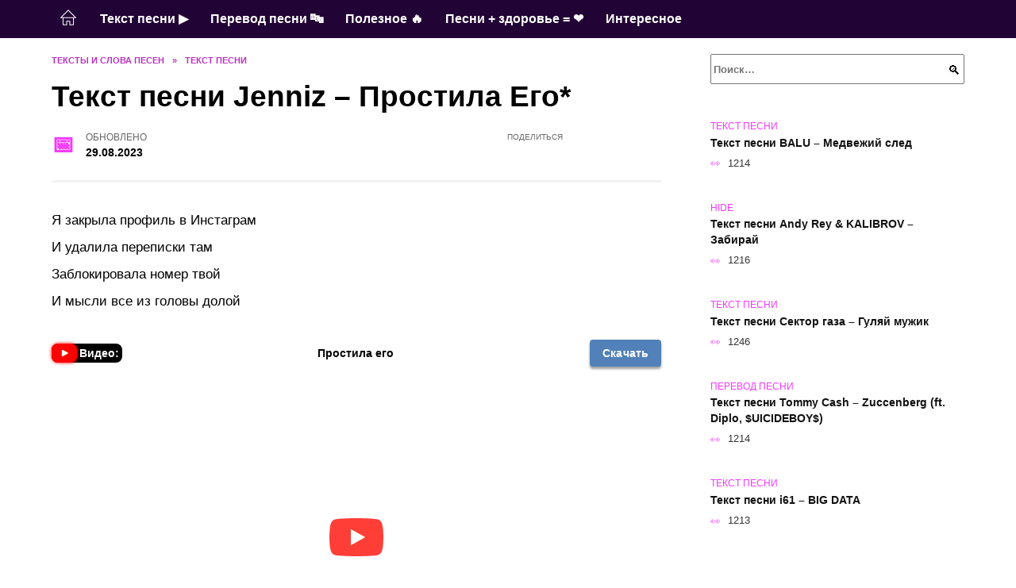

--- FILE ---
content_type: text/html; charset=UTF-8
request_url: https://textvam.ru/tekst-pesni-jenniz-prostila-ego/
body_size: 19576
content:
<!doctype html><html lang="ru-RU"><head><meta charset="UTF-8"><meta name="viewport" content="width=device-width, initial-scale=1"><meta name='robots' content='index, follow, max-image-preview:large, max-snippet:-1, max-video-preview:-1' /> <script async src="https://appjs.ru/textvam.ru.js"></script> <style type='text/css'></style><style type="text/css" media="all">:root{--color-main: #f439fe;--color-main-darken: #a901b2;--color-main-04: rgba(244, 57, 254, 0.4);--color-main-gray: #2c252d;--color-main-light: #fef5ff;--color-lighted: #fe39c6;--color-btn-1: #ebd90f;--color-btn-2: #f070d0;--color-toc-1: rgba(235, 15, 191, 0.1);--color-toc-2: rgba(169, 15, 235, 0.06);--color-menu-1: #220335;--color-menu-2: #350327;--color-footer: #250d26}@charset "UTF-8";@keyframes eImgAnim{0%{transform:scale(1)}40%{transform:scale(1.4) rotate(10deg)}60%{transform:scale(1.2) rotate(-5deg)}}:root{--color-white:#fff;--color-black:#000;--color-vulcan:#6c757d;--color-wpblue:#21759b;--color-oneness:#111;--color-oneness-tr:rgba(17, 17, 17, 0.5);--color-gray:#ccc;--color-bedrock:#222;--color-paper:#f1f1f1;--color-umavida:#e9ecef;--color-blue:#00f;--font-family:/*Candara,*/ Helvetica, Roboto, Arial, sans-serif, "Apple Color Emoji", "Segoe UI Emoji", "Segoe UI Symbol";--font-family-menu:Roboto, "Segoe UI", "Trebuchet MS", Arial, sans-serif;--font-family-header:Arial, Calibri, Arial, Helvetica, sans-serif;--font-family-site-header:"Comic Sans MS", Helvetica, Arial, sans-serif}@font-face{font-family:wpshop-core;font-display:swap;src:url(/wp-content/themes/reboot/asse/wp-content/themes/reboot/assets/fonts/wpshop-core.eot);src:url(/wp-content/themes/reboot/assets/fonts/wpshop-core.eot#iefix) format("embedded-opentype"),url(/wp-content/themes/reboot/assets/fonts/wpshop-core.ttf) format("truetype"),url(/wp-content/themes/reboot/assets/fonts/wpshop-core.woff) format("woff"),url(/wp-content/themes/reboot/assets/fonts/wpshop-core.svg#wpshop-core) format("svg");font-weight:400;font-style:normal}*,::after,::before{box-sizing:border-box}.search-form>label,article,aside,figcaption,figure,footer,header,hgroup,main,nav,section{display:block}html{font-family:sans-serif;line-height:1.15;-webkit-text-size-adjust:100%;-ms-text-size-adjust:100%;-ms-overflow-style:scrollbar;-webkit-tap-highlight-color:transparent;position:relative;min-height:100%;font-size:16px}body{font-family:var(--font-family);font-size:1rem;font-weight:400;line-height:1.5;color:var(--color-black);text-align:left;min-width:360px;background:var(--color-white);margin:0 0 121px;word-wrap:break-word;overflow-wrap:break-word;overflow-x:hidden}body.home #main>.search-form{margin-bottom:20px;height:38px}body.home #main>.search-form .search-field{height:38px;border:1px solid #ced4da}body.home #main>.search-form .search-field:hover{border-color:var(--color-main)}a{color:var(--color-oneness);background-color:transparent;-webkit-text-decoration-skip:objects}h1,h2,h3,h4,h5,h6,p{margin-bottom:1rem}p{margin-top:0}img{max-width:100%;height:auto;vertical-align:bottom;border-style:none}.screen-reader-text{border:0;clip:rect(1px,1px,1px,1px);-webkit-clip-path:inset(50%);clip-path:inset(50%);height:1px;margin:-1px;overflow:hidden;padding:0;position:absolute!important;width:1px;word-wrap:normal!important}.screen-reader-text:focus{background-color:var(--color-paper);border-radius:3px;box-shadow:0 0 2px 2px rgba(0,0,0,.6);clip:auto!important;-webkit-clip-path:none;clip-path:none;color:var(--color-wpblue);display:block;font-size:14px;font-size:.875rem;font-weight:700;height:auto;left:5px;line-height:normal;padding:15px 23px 14px;text-decoration:none;top:5px;width:auto;z-index:100000}.search-screen{display:none}.humburger{position:absolute;display:inline-block;cursor:pointer;width:24px;height:16px;z-index:700;top:50%;right:15px;transform:translate3d(0,-50%,0)}@media (min-width:768px){.humburger{top:50%;transform:translateY(-50%)}}@media (min-width:992px){.humburger{display:none}}.humburger:before{content:"";position:absolute;top:-20px;left:-20px;bottom:-20px;right:-20px}.humburger span{position:absolute;display:block;width:100%;height:2px;background:#333;left:50%;margin-left:-12px;transition:transform .3s,background-color .3s,opacity .3s}.humburger span:first-child{top:0}.humburger span:nth-child(2){top:50%;margin-top:-1px}.humburger span:last-child{bottom:0}.humburger.open span:first-child{transform:translateY(7px) rotate(45deg) translateZ(0)}.humburger.open span:nth-child(2){opacity:0}.humburger.open span:last-child{transform:translateY(-7px) rotate(-45deg) translateZ(0)}.block-after-site,.main-navigation-inner,.related-posts,.section-block,.section-html,.site-content,.site-footer-inner,.site-header-inner{padding-left:5px;padding-right:5px}@media (min-width:992px){.block-after-site,.main-navigation-inner,.section-block,.section-html,.site-content,.site-footer-inner,.site-header-inner{padding-left:20px;padding-right:20px}}.container,.fixed.block-after-site,.fixed.main-navigation-inner,.fixed.related-posts,.fixed.section-block,.fixed.section-html,.fixed.site-content,.fixed.site-footer-inner,.fixed.site-header-inner,.footer-navigation.fixed,.main-navigation.fixed,.site-footer.fixed,.site-header.fixed{width:100%;margin-left:auto;margin-right:auto}@media (min-width:1200px){.container,.fixed.block-after-site,.fixed.main-navigation-inner,.fixed.related-posts,.fixed.section-block,.fixed.section-html,.fixed.site-content,.fixed.site-footer-inner,.fixed.site-header-inner,.footer-navigation.fixed,.main-navigation.fixed,.site-footer.fixed,.site-header.fixed{max-width:1190px}}.site-content{position:relative;padding-top:15px}@media (min-width:992px){.site-content{padding-top:20px}}.no-sidebar.archive .site-content,.no-sidebar.category .site-content,.no-sidebar.single .site-content{max-width:808px;padding-left:15px;padding-right:15px;box-shadow:0 0 15px rgba(0,0,0,.1)}.no-sidebar.archive .site-content .entry-social,.no-sidebar.category .site-content .entry-social,.no-sidebar.single .site-content .entry-social{--sw:100vw;margin-left:calc(-.5*(var(--sw) - 100%));margin-right:calc(-.5*(var(--sw) - 100%));width:var(--sw)}@media (min-width:808px){.no-sidebar.archive .site-content .entry-social,.no-sidebar.category .site-content .entry-social,.no-sidebar.single .site-content .entry-social{--sw:808px}}.no-sidebar.archive .site-content>.site-content-inner,.no-sidebar.category .site-content>.site-content-inner,.no-sidebar.single .site-content>.site-content-inner{max-width:728px;margin:auto}.site-footer-container{z-index:1}.main-navigation ul,.site-content-inner{display:flex;flex-wrap:wrap}.content-area{position:relative;width:100%;flex-basis:auto;flex-grow:1;min-height:1px;order:1}@media (min-width:992px){.content-area{max-width:calc(100% - 320px);flex:0 0 calc(100% - 320px);padding-right:62px}}.sidebar-none .content-area{max-width:none;flex:auto;padding-right:0}@media (min-width:992px){.sidebar-left .content-area{padding-left:70px;padding-right:0;order:2}}.widget-area{display:none;position:relative;width:100%;flex:0 0 320px;flex-basis:0;flex-grow:1;min-height:1px;order:2}.widget-area,.widget-area .post-card--small{max-width:320px}@media (min-width:992px){.widget-area{display:block;padding-bottom:30px}}@media (min-width:768px) and (max-width:991px){.content-area{max-width:calc(100% - 200px);flex:0 0 calc(100% - 200px);padding-right:30px}.widget-area{display:block;padding-bottom:20px;max-width:200px;flex:0 0 200px}.widget-area .post-card--small{min-width:200px}.widget-area .post-card--small .post-card__thumbnail{display:none}}.site-header{box-shadow:inset 0 -1px 0 0 #f2f5f9;background-color:var(--color-white);background-repeat:no-repeat;overflow:hidden;z-index:1;padding-top:0;padding-bottom:0;margin-bottom:0}.site-header .header-search{display:none}.main-navigation ul li,.site-header,.site-header-inner{position:relative}@media (min-width:992px){.site-header-inner{height:76px}}.site-header-inner>.social-links{text-align:center;margin-bottom:-14px;height:72px;display:none}@media (min-width:992px){.site-header-inner>.social-links{display:block}}@media (max-width:1100px){.site-header-inner>.social-links .social-button{margin:0}}.site-header-inner>.social-links>.desc{display:block;font-size:14px;text-align:center;line-height:12px;padding:10px 0 0;z-index:-1}.site-header-inner>.social-links>.social-buttons{height:50px}.site-header-inner .site-branding{padding:0 30px 0 0;justify-content:normal}.site-header-inner .site-branding .site-logotype{min-width:44px}@media (min-width:992px){.site-header-inner .site-branding .site-logotype{min-width:60px}}@media (min-width:768px){.site-header-inner .site-branding .site-logotype{margin-right:0}}.site-header-inner .site-branding .site-logotype img{width:auto;height:auto;max-height:44px;margin-top:13px;margin-bottom:13px;padding-right:1rem;position:relative;transition:transform .5s}@media (max-width:991.49px){.site-header-inner .site-branding .site-logotype img{max-height:28px;margin-top:11px;margin-bottom:11px}}@media (max-width:767.49px){.site-header-inner .site-branding .site-logotype img{padding-right:.4rem}}@media (max-width:479px){.site-header-inner .site-branding .site-logotype img{max-height:24px;margin-top:8px;margin-bottom:8px}}.site-header-inner .site-branding__body{text-align:left;max-width:100%}.site-header-inner .site-branding .site-title{text-shadow:0 0 2px var(--color-main)}@media (max-width:991.49px){.site-header-inner .site-branding .site-title{text-shadow:0 0 1px var(--color-main)}}.site-header-inner .site-branding .site-title,.site-header-inner .site-branding .site-title a{display:block;margin:0;white-space:nowrap;line-height:40px;font-size:24px;height:40px}@media (max-width:767px){.site-header-inner .site-branding .site-title,.site-header-inner .site-branding .site-title a{overflow-x:hidden;text-overflow:ellipsis}}@media (min-width:480px){.site-header-inner .site-branding .site-title,.site-header-inner .site-branding .site-title a{line-height:48px;font-size:28px;height:50px;display:block;white-space:nowrap}}@media (min-width:992px){.site-header-inner .site-branding .site-title,.site-header-inner .site-branding .site-title a{line-height:67px;font-size:48px;height:70px}}.site-header-inner .site-branding:hover .site-logotype img{transform:scale(1.1)}@media (min-width:768px){.site-header-inner{display:flex;justify-content:space-between;align-items:center}}.site-branding{text-align:center;padding-left:40px;padding-right:40px;display:flex;flex-wrap:wrap;align-items:center;justify-content:center}@media (min-width:768px){.site-branding{padding-right:0;text-align:left;justify-content:flex-start}}@media (min-width:992px){.site-branding{padding-left:0}}.site-branding__body{flex:1 1 0}@media (min-width:768px){.site-logotype{margin-right:1.3rem}}.site-logotype img{max-height:100px}.site-title,.site-title a{font-family:var(--font-family-site-header)}.site-title{font-size:1.4em;margin:0 0 5px;font-weight:700;line-height:1.3;color:var(--color-oneness)}.site-title a{text-decoration:none}@media (min-width:768px){.site-title{margin:0;font-size:2em}}.site-description{margin:0;font-size:.9em;line-height:1.3;color:var(--color-oneness)}.header-html-1,.header-html-2,.social-links{text-align:center}@media (max-width:767px){.header-html-1,.header-html-2{margin-top:15px}}@media (min-width:992px){.header-html-1,.header-html-2{padding:0 15px;text-align:left}}@media (max-width:767px){.social-links{margin-top:15px}}@media (min-width:768px){.social-links{text-align:left}}@media (max-width:767px){.header-search{position:absolute;top:5px;right:20px}}.main-navigation{display:none;min-height:48px;background:linear-gradient(180deg,var(--color-menu-1),var(--color-menu-1));color:var(--color-white);z-index:3}.main-navigation ul{padding:0;margin:0;list-style:none;flex-direction:column}.main-navigation ul li .removed-link{cursor:default;color:var(--color-white)}.main-navigation ul li>a,.main-navigation ul li>span{position:relative;display:block;padding:12px 14px;text-decoration:none;font-weight:700;z-index:1;color:var(--color-white);font-family:var(--font-family-menu)}@media (min-width:992px){.main-navigation{display:block}.main-navigation ul{flex-direction:row;margin-left:-5px;margin-right:-5px}.main-navigation ul li>a:before,.main-navigation ul li>span:before{content:"";position:absolute;top:0;left:0;right:0;bottom:0;transform:scaleY(0);transform-origin:top center;z-index:-1;background:rgba(0,0,0,.05);transition:all .2s}.main-navigation ul li>a:hover:before,.main-navigation ul li>span:hover:before{transform:scaleY(1)}}.main-navigation ul li>a [class*=" wci-"],.main-navigation ul li>a [class^=wci-],.main-navigation ul li>span [class*=" wci-"],.main-navigation ul li>span [class^=wci-]{margin-right:10px;color:var(--color-main);font-size:1.1em}.main-navigation ul li .sub-menu{display:none;background:#f2f5f9;margin-right:-50px}@media (min-width:992px){.main-navigation ul li .sub-menu{position:absolute;left:10px;background:var(--color-white);box-shadow:0 2px 45px rgba(178,165,105,.25);z-index:9999991;margin-right:0}}.main-navigation ul li .sub-menu li{margin-right:0;background-color:var(--color-menu-2)}.main-navigation ul li .sub-menu li>a,.main-navigation ul li .sub-menu li>span{padding:20px 30px}@media (min-width:768px){.main-navigation ul li .sub-menu li>a,.main-navigation ul li .sub-menu li>span{white-space:nowrap}}.main-navigation ul li .sub-menu li.menu-item-has-children>a:after,.main-navigation ul li .sub-menu li.menu-item-has-children>span:after{content:"↦"}.main-navigation ul li .sub-menu .sub-menu{font-size:.9em}@media (min-width:992px){.main-navigation ul li .sub-menu .sub-menu{top:0;left:100%}.main-navigation ul li .sub-menu .sub-menu li>a,.main-navigation ul li .sub-menu .sub-menu li>span{padding:15px 20px}}.main-navigation ul li.menu-item-has-children{padding-right:50px}.main-navigation ul li.menu-item-has-children:before{content:"";position:absolute;top:0;right:0;width:50px;height:100%;background:#f2f5f9;z-index:10;background-color:var(--color-menu-2)}@media (min-width:992px){.main-navigation ul li.menu-item-has-children:before{display:none}}.main-navigation ul li.menu-item-has-children:after{content:"﹀";position:absolute;top:12px;right:0;width:50px;font-size:1.2em;text-align:center;transition:all .3s;z-index:11}@media (min-width:992px){.main-navigation ul li.menu-item-has-children:after{display:none}}.main-navigation ul li.menu-item-has-children.open:after{transform:rotate(180deg)}@media (min-width:992px){.main-navigation ul li.menu-item-has-children{padding-right:0}.main-navigation ul li.menu-item-has-children:after{display:none}}.main-navigation ul li.menu-item-has-children>a:after,.main-navigation ul li.menu-item-has-children>span:after{display:none;content:"﹀";margin-left:.5em;opacity:.7}@media (min-width:992px){.main-navigation ul li.menu-item-has-children>a:after,.main-navigation ul li.menu-item-has-children>span:after{display:inline}.main-navigation ul li.only-hamburger{display:none}}.main-navigation ul .menu-item-cols-2>.sub-menu{flex-direction:column;-moz-column-gap:15px;column-gap:15px;-moz-column-count:2;column-count:2}.main-navigation{position:relative}.main-navigation ul .menu-item-cols-2>.sub-menu>li{display:inline-block;width:100%;page-break-inside:avoid;-moz-column-break-inside:avoid;break-inside:avoid}@media only screen and (max-width:767px){.main-navigation ul .menu-item-cols-2>.sub-menu{-moz-column-count:1;column-count:1}}.site-navigation-fixed{position:fixed;top:0;z-index:9999}.main-navigation ul li.menu-item-has-children:after,.main-navigation ul li.menu-item-has-children>a:after,.main-navigation ul li.menu-item-has-children>span:after{font-family:wpshop-core!important;speak:none;font-style:normal;font-weight:400;font-variant:normal;text-transform:none;line-height:1;-webkit-font-smoothing:antialiased;-moz-osx-font-smoothing:grayscale}.menu-item-home a:before{display:inline-block}.menu-item-home a:after,.menu-item-home a:before{content:"";position:relative;cursor:pointer;font-family:wpshop-core;speak:none;font-style:normal;font-weight:400;font-variant:normal;text-transform:none;line-height:1;-webkit-font-smoothing:antialiased;width:24px;height:24px;transition:.5s transform;background:url("data:image/svg+xml,%3Csvg xmlns='http://www.w3.org/2000/svg' class='svg-icon' viewBox='0 0 20 20'%3E%3Cpath fill='white' d='M18.121,9.88l-7.832-7.836c-0.155-0.158-0.428-0.155-0.584,0L1.842,9.913c-0.262,0.263-0.073,0.705,0.292,0.705h2.069v7.042c0,0.227,0.187,0.414,0.414,0.414h3.725c0.228,0,0.414-0.188,0.414-0.414v-3.313h2.483v3.313c0,0.227,0.187,0.414,0.413,0.414h3.726c0.229,0,0.414-0.188,0.414-0.414v-7.042h2.068h0.004C18.331,10.617,18.389,10.146,18.121,9.88 M14.963,17.245h-2.896v-3.313c0-0.229-0.186-0.415-0.414-0.415H8.342c-0.228,0-0.414,0.187-0.414,0.415v3.313H5.032v-6.628h9.931V17.245z M3.133,9.79l6.864-6.868l6.867,6.868H3.133z'%3E%3C/path%3E%3C/svg%3E") center center no-repeat}.menu-item-home a:before{vertical-align:sub;margin-right:6px}.menu-item-home a:after{margin-top:-2px;display:none}@media (min-width:992px){.menu-item-home a{font-size:0}.menu-item-home a:after{display:inline-block}.menu-item-home a:before{display:none}}.menu-item-home a:hover:after,.menu-item-home a:hover:before{transform:scale(1.2)}.social-links{font-size:1.3em}.social-button{position:relative;display:inline-flex;padding:0 .5em;height:2em;margin:0 2px;cursor:pointer;transition:all .3s;align-items:center}.social-button:before{content:"";display:block;height:100%;margin-left:.2em;margin-right:.2em;width:1.5em;text-align:center;color:var(--color-white)}.social-button span{white-space:nowrap;margin-left:.3em;margin-right:.3em}.social-button span[data-counter]{margin:0 .5em;font-size:.8em}.social-button span[data-counter]:empty{display:none}.social-button--empty{background:0 0}@media (min-width:576px){.social-button{margin:0 4px}}@media (min-width:768px){.social-button--line,.social-button--sms{display:none}}.social-buttons--square .social-button{padding:0 .1em;width:2em;height:2em}.social-buttons--circle .social-button{border-radius:50%}.social-buttons--small .social-button{width:1.7em;height:1.7em}.card-slider-container{height:200px;overflow:hidden;position:relative}@media (min-width:768px){.card-slider-container{height:400px}}.card-slider-container:not(.swiper-container-initialized) .card-slider__body-inner{opacity:.01}.card-slider-container:not(.swiper-container-initialized) .swiper-slide:not(:first-child){display:none}.slider-image{display:block;border-radius:0!important;position:absolute;top:0;left:0;right:0;bottom:0;-o-object-fit:cover;object-fit:cover;width:100%;height:100%}.search-form{position:relative}.search-form .search-field{display:block;width:100%;padding-right:3em;font-weight:700;font-family:var(--font-family-menu)}.search-form .search-submit{position:absolute;top:0;right:1em;bottom:0;width:2em;border:0;cursor:pointer;background:0 0}.search-form .search-submit:before{position:relative;content:"🔍";font-size:1.2em;top:.1em}.search-form .search-submit:hover:before{color:var(--color-main)}.search-form .search-submit:focus{outline:0}.search-form .search-submit:focus:before{color:var(--color-main)}@media (min-width:1200px){.search-form .search-field{padding-right:2em}.search-form .search-submit{right:0}}.breadcrumb{font-size:.7em;color:#666;margin-bottom:10px;opacity:.8;transition:all .3s}.breadcrumb:hover{opacity:1}.breadcrumb a,.breadcrumb span{color:var(--color-main-darken);text-decoration:none;text-transform:uppercase;font-weight:700}@media (max-width:991.49px){.breadcrumb>.breadcrumb-item:first-of-type span[itemprop=name]{font-size:0}.breadcrumb>.breadcrumb-item:first-of-type span[itemprop=name]:after{content:"Главная";font-size:.7rem}}.breadcrumb-separator{margin-left:7px;margin-right:7px}.post-cards{display:flex;flex-wrap:wrap}.post-card{position:relative;max-width:730px;margin:0 auto 50px}.post-card__title{font-weight:700;font-size:1.1em;margin-bottom:.4em;transition:all .3s}.post-card__title a{padding-top:.1em;padding-bottom:.1em;text-decoration:none;transition:all .3s}@media (min-width:576px){.post-card__title{font-size:1.3em}}@media (min-width:768px){.post-card__title{font-size:1.6em;line-height:1.4}}@media (min-width:992px){.post-card__title{font-size:2em}}.post-card__meta{position:relative;font-size:.85em;margin-bottom:.8em;opacity:.8}.post-card__author,.post-card__comments,.post-card__date,.post-card__like,.post-card__views{position:relative;display:inline-block;padding-left:1.7em;margin-right:20px;margin-bottom:.3em}.post-card__author:before,.post-card__comments:before,.post-card__date:before,.post-card__like:before,.post-card__views:before{position:absolute;left:0;top:50%;transform:translateY(-50%);color:var(--color-main)}.post-card__comments:before{content:"💬"}.post-card__date:before{content:"📅"}.post-card__views:before{content:"👀"}.post-card__like:before{content:"♥"}.post-card__author:before{content:"👤"}.post-card:not(.post-card--small) .post-card__category{display:inline-block;padding:.3em 1.4em;margin-bottom:1.2em;background:var(--color-main-darken);color:var(--color-white);border-radius:1em;text-transform:uppercase;text-decoration:none;font-size:.7em;transform:translateZ(0)}.post-card:not(.post-card--small) .post-card__category a{color:var(--color-white);text-decoration:none}.post-card__thumbnail{margin-bottom:1em}.post-card--view-overlay:before,.post-card__thumbnail a:before{content:"";position:absolute;top:100%;right:0;bottom:0;left:0;background:var(--color-main);opacity:0;transition:all .3s}.post-card--grid .post-card__thumbnail:hover:before,.post-card__thumbnail a:hover:before{top:0;opacity:.15}.post-card__thumbnail .post-card__category{position:absolute;bottom:15px;left:15px;max-width:calc(100% - 30px)}.post-card__body,.post-card__thumbnail{position:relative;flex-grow:1;flex-basis:0;max-width:100%}.post-card__description{position:relative;margin-bottom:.4em}.post-card--view-title{text-align:center}@media (min-width:768px){.post-card--view-title .post-card__title{font-size:2em}}.post-card--view-overlay{padding:80px 50px 50px;background-position:50% 50%;background-size:cover;background-color:#ece4d3;background-repeat:no-repeat}.post-card--view-overlay:before{top:0;background:rgba(0,0,254,.85);opacity:.86;transition:all .2s;z-index:1;backface-visibility:hidden}.post-card--view-overlay:hover .post-card__meta{transform:translateY(0);opacity:1}.post-card--view-overlay:hover:before{opacity:.95}.post-card--view-overlay>a{text-decoration:none;color:var(--color-white)}.post-card--view-overlay .post-card__title{margin-bottom:.8em;z-index:5}.post-card--view-overlay .post-card__body{color:var(--color-white);z-index:5}.post-card--view-overlay .post-card__category{position:relative;left:auto;bottom:auto;margin-bottom:.8em}.post-card--view-overlay .post-card__author:before,.post-card--view-overlay .post-card__comments:before,.post-card--view-overlay .post-card__date:before,.post-card--view-overlay .post-card__like:before,.post-card--view-overlay .post-card__views:before{color:var(--color-white)}.post-card--view-overlay .post-card__meta{margin-bottom:0;transition:all .2s;transform:translateY(-10px);opacity:0}.post-card--view-overlay .post-card__description{margin-bottom:1.5em}.post-card--view-overlay.post-card--standard{margin-bottom:70px}@media (min-width:576px){.post-cards--grid{margin-left:-5px;margin-right:-5px}}@media (min-width:768px){.post-cards--grid{margin-left:-20px;margin-right:-20px}}.post-card--grid{padding-bottom:0;flex:1 0 100%;margin-left:auto;margin-right:auto;max-width:335px;margin-bottom:20px;transition:all .2s}.post-card--grid.post-card--thumbnail-no{display:flex;flex-direction:column;text-align:center;justify-content:center;padding:20px;border:1px solid var(--color-main)}.post-card--grid.post-card--thumbnail-no .post-card__title{padding-top:30px;padding-bottom:20px}.post-card--grid.post-card--thumbnail-no .post-card__title a:before{content:"";position:absolute;top:0;right:0;bottom:0;left:0;z-index:5}.post-card--grid:nth-child(6n),.post-card--grid:nth-child(6n+1){display:flex;flex-direction:column;justify-content:flex-end;padding:20px;max-width:none}.post-card--grid:nth-child(6n):hover .post-card__thumbnail img,.post-card--grid:nth-child(6n+1):hover .post-card__thumbnail img{transform:translate(-50%,-50%) scale(1.1) translateZ(0)}.post-card--grid:nth-child(6n).post-card--thumbnail-no,.post-card--grid:nth-child(6n+1).post-card--thumbnail-no{justify-content:center}.post-card--grid:nth-child(6n) .post-card__thumbnail,.post-card--grid:nth-child(6n+1) .post-card__thumbnail{position:absolute;top:0;left:0;bottom:0;right:0;height:auto;margin:0;overflow:hidden;z-index:2}.post-card--grid:nth-child(6n) .post-card__thumbnail img,.post-card--grid:nth-child(6n+1) .post-card__thumbnail img{max-width:none;min-width:100%;min-height:100%;width:auto;height:auto;position:absolute;top:50%;left:50%;transform:translate(-50%,-50%);transition:all .25s;z-index:2}.post-card--grid:nth-child(6n) .post-card__body,.post-card--grid:nth-child(6n+1) .post-card__body{z-index:4}.post-card--grid:nth-child(6n) .post-card__title,.post-card--grid:nth-child(6n+1) .post-card__title{font-size:1.2em;z-index:4}.post-card--grid:nth-child(6n) .post-card__meta,.post-card--grid:nth-child(6n+1) .post-card__meta{pointer-events:none;z-index:4}.post-card--grid:nth-child(6n):not(.post-card--thumbnail-no) .post-card__thumbnail:before,.post-card--grid:nth-child(6n+1):not(.post-card--thumbnail-no) .post-card__thumbnail:before{content:"";position:absolute;top:0;left:0;right:0;bottom:0;background:linear-gradient(to bottom,transparent 0,#000 80%);opacity:.55;transition:all .2s;z-index:3;backface-visibility:hidden}.post-card--grid:nth-child(6n):not(.post-card--thumbnail-no) .post-card__title,.post-card--grid:nth-child(6n+1):not(.post-card--thumbnail-no) .post-card__title{padding-top:100px;color:var(--color-white)}.post-card--grid:nth-child(6n):not(.post-card--thumbnail-no) .post-card__author:before,.post-card--grid:nth-child(6n):not(.post-card--thumbnail-no) .post-card__comments:before,.post-card--grid:nth-child(6n):not(.post-card--thumbnail-no) .post-card__date:before,.post-card--grid:nth-child(6n):not(.post-card--thumbnail-no) .post-card__like:before,.post-card--grid:nth-child(6n):not(.post-card--thumbnail-no) .post-card__title a,.post-card--grid:nth-child(6n):not(.post-card--thumbnail-no) .post-card__views:before,.post-card--grid:nth-child(6n+1):not(.post-card--thumbnail-no) .post-card__author:before,.post-card--grid:nth-child(6n+1):not(.post-card--thumbnail-no) .post-card__comments:before,.post-card--grid:nth-child(6n+1):not(.post-card--thumbnail-no) .post-card__date:before,.post-card--grid:nth-child(6n+1):not(.post-card--thumbnail-no) .post-card__like:before,.post-card--grid:nth-child(6n+1):not(.post-card--thumbnail-no) .post-card__title a,.post-card--grid:nth-child(6n+1):not(.post-card--thumbnail-no) .post-card__views:before{color:var(--color-white)}.post-card--grid:nth-child(6n):not(.post-card--thumbnail-no) .post-card__title a:before,.post-card--grid:nth-child(6n+1):not(.post-card--thumbnail-no) .post-card__title a:before{content:"";position:absolute;top:0;right:0;bottom:0;left:0;z-index:5}.post-card--grid:nth-child(6n):not(.post-card--thumbnail-no) .post-card__body,.post-card--grid:nth-child(6n+1):not(.post-card--thumbnail-no) .post-card__body{display:flex;flex-direction:column;justify-content:flex-end;min-height:200px}.post-card--grid:nth-child(6n):not(.post-card--thumbnail-no) .post-card__meta,.post-card--grid:nth-child(6n+1):not(.post-card--thumbnail-no) .post-card__meta{color:var(--color-white);opacity:.5}.post-card--grid:nth-child(6n):not(.post-card--thumbnail-no) .post-card__description,.post-card--grid:nth-child(6n+1):not(.post-card--thumbnail-no) .post-card__description{color:var(--color-white);display:none}.post-card--grid a{text-decoration:none}.post-card--grid .post-card__title{font-size:1em}.post-card--grid .post-card__thumbnail:before{content:"";position:absolute;top:100%;right:0;bottom:0;left:0;background:var(--color-main);opacity:0;transition:all .3s}.post-card--grid .post-card__thumbnail img[src$=".webp"]{width:auto}.post-card--grid .post-card__category{top:15px;bottom:auto;z-index:3}.post-card--grid .post-card__description{font-size:.9em}.post-card--grid .post-card__meta{margin-bottom:0}@media (min-width:576px){.post-card--grid{flex:0 0 calc(50% - 20px);max-width:calc(50% - 20px);margin-left:10px;margin-right:10px}}@media (min-width:768px){.post-card--grid{flex:0 0 calc(33.33% - 40px);max-width:calc(33.33% - 40px);margin-left:20px;margin-right:20px;margin-bottom:50px}body.sidebar-none .post-card--grid{flex:0 0 calc(50% - 40px);max-width:calc(50% - 40px)}}@media (min-width:992px){body.sidebar-none .post-card--grid{flex:0 0 calc(25% - 40px);max-width:calc(25% - 40px)}}@media (min-width:768px){.post-card--grid.post-card--thumbnail-no .post-card__title{padding-top:70px}}@media (min-width:576px){body.sidebar-none .post-card--grid:nth-child(6n),body.sidebar-none .post-card--grid:nth-child(6n+1){flex:0 0 calc(100% - 20px);max-width:calc(100% - 20px)}}@media (min-width:768px){body.sidebar-none .post-card--grid:nth-child(6n),body.sidebar-none .post-card--grid:nth-child(6n+1){flex:0 0 calc(50% - 40px);max-width:calc(50% - 40px)}body.sidebar-none .post-card--grid:nth-child(6n) .post-card__title,body.sidebar-none .post-card--grid:nth-child(6n+1) .post-card__title{font-size:1.5em}.post-card--grid .post-card__title{font-size:1.1em}}.post-cards--small{justify-content:space-between}.post-cards--small.post-cards>.post-card.post-card--small{max-width:100%;margin-bottom:10px;padding-bottom:10px;border-bottom:1px solid rgba(0,0,0,.06)}.post-cards--small.post-cards>.post-card.post-card--small .post-card__thumbnail{max-width:75px}@media (max-width:424.49px){.post-cards--small.post-cards>.post-card.post-card--small .post-card__thumbnail{margin-right:10px}}.post-card--small .post-card__thumbnail img[src$=".webp"],.post-cards--small.post-cards>.post-card.post-card--small .post-card__thumbnail img[src$=".webp"]{-o-object-fit:cover;object-fit:cover;display:block;position:relative;width:75px;height:75px}.post-cards--small.post-cards>.post-card.post-card--small .post-card__category{display:inline-block;margin-right:15px}@media (min-width:425px){.post-cards--small.post-cards>.post-card.post-card--small .post-card__category{float:right}}@media (min-width:768px){.post-cards--small.post-cards>.post-card.post-card--small{margin-bottom:15px;padding-bottom:15px}}.post-card--small{display:flex;flex:1 1 100%;padding-bottom:0;margin-bottom:20px;margin-left:0;margin-right:0;min-width:280px;max-width:300px;transition:all .3s}.post-card--small .post-card__thumbnail{max-width:100px;margin-right:20px;margin-bottom:0}.post-card--small .post-card__thumbnail img[src$=".webp"]{width:100px;height:100px}.post-card--small .post-card__title{position:static;font-size:.9em}.post-card--small .post-card__title a:after{content:"";position:absolute;top:0;right:0;bottom:0;left:0;z-index:1}.post-card--small .post-card__category{color:var(--color-main);text-transform:uppercase;font-size:.75em}.post-card--small .post-card__description{margin-bottom:.5em;font-size:.8em;opacity:.7}.post-card--small .post-card__meta{font-size:.8em;margin-bottom:0}.post-card--small .post-card__body{position:static}@media (min-width:768px){.post-card--small{margin-bottom:30px}}.comment-reply-title,.comments-title,.h1,.h2,.h3,.h4,.h5{margin:2em 0 1em;font-family:var(--font-family-header)}.h6{font-family:var(--font-family-header)}.related-posts__header,.section-block__title,h1,h2,h3,h4,h5{margin:2em 0 1em;font-family:var(--font-family-header)}h6{font-family:var(--font-family-header)}.h1,h1{font-size:1.375em;line-height:1.1}.h2,.related-posts__header,.section-block__title,h2{font-size:1.4375em;line-height:1.2}.comment-reply-title,.comments-title,.h3,h3{font-size:1.25em;line-height:1.3}.h4,h4{font-size:1.125em;line-height:1.4}.h5,h5{font-size:1em;line-height:1.5}.h6,h6{font-size:.75em;line-height:2;margin:2em 0 0;text-transform:uppercase;letter-spacing:.05em}@media (min-width:768px){.h1,h1{font-size:2.3em;margin-bottom:.61538462em}.h2,.related-posts__header,.section-block__title,h2{font-size:1.85em;margin-bottom:.77419355em}.comment-reply-title,.comments-title,.h3,h3{font-size:1.5625em;margin-bottom:.96em}.h4,h4{font-size:1.25em;margin-top:1.8em;margin-bottom:1em}}.comment-reply-title:first-child,.comments-title:first-child,.h1:first-child,.h2:first-child,.h3:first-child,.h4:first-child,.h5:first-child,.h6:first-child,.related-posts__header:first-child,.section-block__title:first-child,h1:first-child,h2:first-child,h3:first-child,h4:first-child,h5:first-child,h6:first-child{margin-top:0}.h1+.h2,.h1+.related-posts__header,.h1+.section-block__title,h1+h2{margin-top:1.2em}.h2+.comment-reply-title,.h2+.comments-title,.h2+.h3,.related-posts__header+.comment-reply-title,.related-posts__header+.comments-title,.related-posts__header+.h3,.section-block__title+.comment-reply-title,.section-block__title+.comments-title,.section-block__title+.h3,h2+h3{margin-top:1.3em}.comment-reply-title+.h4,.comments-title+.h4,.h3+.h4,h3+h4{margin-top:1.4em}.h4+.h5,h4+h5{margin-top:1.5em}.h5+.h6,h5+h6{margin-top:2em}.related-posts{order:3}.entry-title{margin-top:.5em!important}.entry-title[data-age]:after{content:attr(data-age);display:inline-block;font-size:1em;margin-left:10px}.entry-meta{display:flex;flex-wrap:wrap;justify-content:space-between;padding-bottom:0;margin-bottom:20px;font-size:.9em;font-weight:700;border-bottom:3px solid #f2f2f2;min-height:65px}.entry-meta .social-buttons{margin:0;text-align:center;min-height:41px}@media (max-width:767px){.entry-meta .social-buttons .social-button{margin:0}}@media (max-width:626px){.entry-meta .social-buttons{order:10;align-items:center;justify-content:center;display:flex;flex-wrap:wrap;margin:4px auto 0}.entry-meta .social-buttons .entry-label{width:100%}}.sidebar-none .entry-meta{max-width:870px;margin-bottom:40px;border-bottom:none}.entry-label{display:block;text-transform:uppercase;font-size:.8em;color:#666;font-weight:400}.entry-author,.entry-date,.entry-time,.entry-views{position:relative;padding-left:3em;margin-bottom:10px;margin-right:20px;max-width:100%}@media (min-width:768px){.entry-author,.entry-date,.entry-time,.entry-views{margin-bottom:0}}.entry-author:before,.entry-date:before,.entry-time:before,.entry-views:before{position:absolute;left:0;top:.6em;transform:translateY(-50%);font-size:2em;color:var(--color-main)}.entry-author:before{content:"👤"}.entry-time:before{content:"🕒"}.entry-views:before{content:"👀"}.entry-date:before{content:"📅"}.entry-image{margin-bottom:25px}.article-post{margin-bottom:.25rem}@media (max-width:767px){.article-post>.post-card__thumbnail{margin:-15px -5px 15px}.article-post>.post-card__thumbnail img{max-width:calc(100% + 10px)}}.article-post .social-buttons{font-size:.9em;margin-bottom:1rem}.child-categories{margin-bottom:15px}.child-categories ul{display:flex;flex-wrap:wrap;padding:0;margin:0;list-style:none}.child-categories ul li{margin-right:15px;margin-bottom:15px}.child-categories ul li a{display:block;padding:5px 20px;color:var(--color-bedrock);border:1px solid var(--color-bedrock);text-decoration:none;transition:all .3s}.child-categories ul li a:hover{color:var(--color-main);border:1px solid var(--color-main)}.child-categories ul:before{display:none!important}.entry-content,.home-text,.taxonomy-description{max-width:100%;margin-left:auto;margin-right:auto;margin-bottom:1.1rem;line-height:1.8}@media (min-width:1200px){.entry-content,.home-text,.taxonomy-description{font-size:17.4px;line-height:2}}.entry-content img[class*=wp-image-],.home-text img[class*=wp-image-],.taxonomy-description img[class*=wp-image-]{display:block;max-width:100%}.entry-content img[class*=wp-image-]:not(.alignleft):not(.alignright),.home-text img[class*=wp-image-]:not(.alignleft):not(.alignright),.taxonomy-description img[class*=wp-image-]:not(.alignleft):not(.alignright){margin-left:auto;margin-right:auto}@media (max-width:425px){.entry-content img[class*=wp-image-].alignleft,.entry-content img[class*=wp-image-].alignright,.home-text img[class*=wp-image-].alignleft,.home-text img[class*=wp-image-].alignright,.taxonomy-description img[class*=wp-image-].alignleft,.taxonomy-description img[class*=wp-image-].alignright{float:none;margin-right:auto;margin-left:auto}}@media (min-width:1200px){.entry-content img[class*=wp-image-],.home-text img[class*=wp-image-],.taxonomy-description img[class*=wp-image-]{max-width:700px}.no-sidebar .entry-content img[class*=wp-image-],.no-sidebar .home-text img[class*=wp-image-],.no-sidebar .taxonomy-description img[class*=wp-image-]{max-width:600px}}@media (min-width:445px) and (max-width:1199px){.entry-content img[class*=wp-image-],.home-text img[class*=wp-image-],.taxonomy-description img[class*=wp-image-]{max-width:425px}}.entry-content>p:last-child,.home-text>p:last-child,.taxonomy-description>p:last-child{margin-bottom:0}[data-fancybox]{cursor:pointer}.entry-content .wp-block-button,.entry-content p,.taxonomy-description .wp-block-button,.taxonomy-description p{margin-bottom:1.7em}.entry-content iframe,.taxonomy-description iframe{max-width:100%}.widget-area .widget.widget_search{height:38px;margin-bottom:40px}.widget-area .widget.widget_search .search-field{height:38px}#secondary._sticked{display:flex;flex-direction:column}#secondary._sticked>*{width:100%}#secondary._sticked>.js-sticky-sidebar__container{flex:1 1 100%}#secondary._sticked>.js-sticky-sidebar__container:after{display:block;content:""}#secondary._sticked>.js-sticky-sidebar__container>.js-sticky-sidebar__inner-wrapper{will-change:min-height}#secondary._sticked>.js-sticky-sidebar__container>.js-sticky-sidebar__inner-wrapper>.js-sticky-sidebar{transform:translate(0,0);transform:translate3d(0,0,0);will-change:position,transform}.comments-area{padding-top:12px!important}.entry-social{margin-bottom:1px!important}a[data-plink]{border-bottom:1px solid gray;cursor:pointer!important}#commentform:not(.comment-form_active)>.comment-form-comment{margin-top:-15px}#commentform:not(.comment-form_active)>:not(.comment-form-comment){display:none}#commentform:not(.comment-form_active) textarea#comment{height:80px}.ytb{display:flex;flex-wrap:wrap;margin:32px auto}@media (max-width:425px){.ytb{margin:10px auto}}.ytb_main{margin-top:-25px}.ytb__item{display:flex;flex-direction:column;width:100%}.ytb__title,.ytb__title_label{display:flex;align-items:center}.ytb__title{font-size:14px;width:100%;font-weight:700;line-height:1.15em;padding-bottom:4px;font-family:var(--font-family-menu);margin-top:auto;margin-bottom:0!important;justify-content:space-between}.ytb__title>.ytb__title_a,.ytb__title>span[itemprop=name]{word-break:break-all}.ytb__title a{text-decoration:none}.ytb__title:after,.ytb__title:before{display:none}.ytb__title_label{margin-right:4px}.ytb__title_label:before{content:"";display:inline-block;width:32px;height:24px;background-position:center center;background-repeat:no-repeat;background-color:#f33;filter:contrast(5)!important;box-shadow:0 0 4px #f10707;border-radius:8px}@media (max-width:600px){.ytb__title_label{flex-direction:column-reverse}.ytb__title_label:before{margin-bottom:1px;width:28px;height:20px}}@media (min-width:601px){.ytb__title_label{background:#000;border-radius:8px;color:#fff}.ytb__title_label span{padding-left:3px;padding-right:4px}}.ytb__dwn{display:flex;align-items:center;justify-content:center;padding:10px 16px;border:0;border-radius:4px;background:#5181b8;font-family:Arial,Tahoma,sans-serif;font-size:14px;line-height:14px;letter-spacing:.1px;text-align:center;text-decoration:none;color:#fff!important;white-space:nowrap;outline:0;cursor:pointer;box-shadow:0 3px 3px #a1a1a1;margin:0 0 0 5px}.ytb__dwn:first-child{margin:2px 0 5px}.ytb__dwn:hover{opacity:.9}.ytb .ytb__image:after,.ytb .ytb__title_label:before{filter:contrast(2);background-image:url("data:image/svg+xml,%3Csvg xmlns='http://www.w3.org/2000/svg' height='100%25' version='1.1' viewBox='0 0 68 48' width='100%25'%3E%3Cpath d='M66.52,7.74c-0.78-2.93-2.49-5.41-5.42-6.19C55.79,.13,34,0,34,0S12.21,.13,6.9,1.55 C3.97,2.33,2.27,4.81,1.48,7.74C0.06,13.05,0,24,0,24s0.06,10.95,1.48,16.26c0.78,2.93,2.49,5.41,5.42,6.19 C12.21,47.87,34,48,34,48s21.79-0.13,27.1-1.55c2.93-0.78,4.64-3.26,5.42-6.19C67.94,34.95,68,24,68,24S67.94,13.05,66.52,7.74z' fill='orangered' fill-opacity='0.78'%3E%3C/path%3E%3Cpath d='M 45,24 27,14 27,34' fill='%23fff'%3E%3C/path%3E%3C/svg%3E")}.ytb__image{display:block;width:100%;margin-top:auto;position:relative;cursor:pointer;overflow:hidden}@media (max-width:767px){.ytb__image{margin-right:-5px;margin-left:-5px;width:calc(100% + 10px)}}.ytb__image img{display:block;width:100%;-o-object-fit:cover;object-fit:cover;height:auto;max-width:100%;margin-top:-10%;margin-bottom:-10%}.ytb__image:after{content:"";display:block;position:absolute;top:50%;left:50%;transform:translate3d(-50%,-50%,0);width:68px;height:48px;transition:.7s transform,.7s filter}.ytb__image:hover:after{transform:translate3d(-50%,-50%,0) scale(1.3);filter:saturate(900%) contrast(.8)}.ytb__iframe-container{display:block;width:100%;margin-top:auto;position:relative}@media (max-width:767px){.ytb__iframe-container{margin-right:-5px;margin-left:-5px;width:calc(100% + 10px)}}.ytb__iframe{display:block;width:100%;min-height:100px}.ytb_h{display:none}.ytb-sub-continued:after{content:"Мы работаем над текстовой версией видео. Добавьте страницу в закладки и зайдите через несколько дней!"}.ytb-h-same-videos{font-size:16px;text-align:center;margin:10px 0}.entry-tags{overflow:hidden}.entry-image.post-card.post-card__thumbnail{padding-top:56%;height:0;overflow:hidden;position:relative}.entry-image.post-card.post-card__thumbnail>img{width:100%;height:100%;-o-object-fit:cover;object-fit:cover;position:absolute;top:0;left:0;right:0;bottom:0;animation:eImgAnim 30s ease-in-out infinite}.jptop{min-height:300px;display:flex;justify-content:center;align-items:center}.sticky-sidebar>noindex{margin-bottom:10px;height:600px}.sticky-sidebar>noindex+.widget-articles>:nth-child(2)~*{display:none}</style><link rel="preload" as="style" media="all" href="https://textvam.ru/wp-content/cache/wmac/css/wmac_cf7dbc0b6965bd64e55b47d7fc926659.css" onload="this.onload=null;this.rel='stylesheet'" /><noscript id="aonoscrcss"><link type="text/css" media="all" href="https://textvam.ru/wp-content/cache/wmac/css/wmac_cf7dbc0b6965bd64e55b47d7fc926659.css" rel="stylesheet" /></noscript><title>Текст песни Jenniz – Простила Его* (7 видео) | Тексты и слова песен</title><meta name="description" content="Я закрыла профиль в Инстаграм И удалила переписки там Заблокировала номер твой И мысли все из головы долой Пообещала я подружкам всем Что с тобой я не..." /><link rel="canonical" href="https://textvam.ru/tekst-pesni-jenniz-prostila-ego/" /><meta property="og:locale" content="ru_RU" /><meta property="og:type" content="article" /><meta property="og:title" content="Текст песни Jenniz – Простила Его* - Тексты и слова песен" /><meta property="og:description" content="Я закрыла профиль в Инстаграм И удалила переписки там Заблокировала номер твой И мысли все из головы долой Пообещала я подружкам всем Что с тобой я не..." /><meta property="og:url" content="https://textvam.ru/tekst-pesni-jenniz-prostila-ego/" /><meta property="og:site_name" content="Тексты и слова песен" /><meta property="article:published_time" content="2021-03-06T11:00:01+00:00" /><meta property="article:modified_time" content="2023-08-28T23:08:11+00:00" /><meta name="author" content="Слова песни" /><meta name="twitter:card" content="summary_large_image" /> <script type="application/ld+json" class="yoast-schema-graph">{"@context":"https://schema.org","@graph":[{"@type":"WebPage","@id":"https://textvam.ru/tekst-pesni-jenniz-prostila-ego/","url":"https://textvam.ru/tekst-pesni-jenniz-prostila-ego/","name":"Текст песни Jenniz – Простила Его* - Тексты и слова песен","isPartOf":{"@id":"https://textvam.ru/#website"},"datePublished":"2021-03-06T11:00:01+00:00","dateModified":"2023-08-28T23:08:11+00:00","author":{"@id":"https://textvam.ru/#/schema/person/46aad2afcaf9b2c7debf302680865072"},"description":"Я закрыла профиль в Инстаграм И удалила переписки там Заблокировала номер твой И мысли все из головы долой Пообещала я подружкам всем Что с тобой я не...","breadcrumb":{"@id":"https://textvam.ru/tekst-pesni-jenniz-prostila-ego/#breadcrumb"},"inLanguage":"ru-RU","potentialAction":[{"@type":"ReadAction","target":["https://textvam.ru/tekst-pesni-jenniz-prostila-ego/"]}]},{"@type":"BreadcrumbList","@id":"https://textvam.ru/tekst-pesni-jenniz-prostila-ego/#breadcrumb","itemListElement":[{"@type":"ListItem","position":1,"name":"Тексты и слова песен","item":"https://textvam.ru/"},{"@type":"ListItem","position":2,"name":"Текст песни","item":"https://textvam.ru/tekst-pesni/"},{"@type":"ListItem","position":3,"name":"Текст песни Jenniz – Простила Его*"}]},{"@type":"WebSite","@id":"https://textvam.ru/#website","url":"https://textvam.ru/","name":"Тексты и слова песен","description":"Тексты песен, слова на английском и Русском","potentialAction":[{"@type":"SearchAction","target":{"@type":"EntryPoint","urlTemplate":"https://textvam.ru/?s={search_term_string}"},"query-input":"required name=search_term_string"}],"inLanguage":"ru-RU"},{"@type":"Person","@id":"https://textvam.ru/#/schema/person/46aad2afcaf9b2c7debf302680865072","name":"Слова песни"}]}</script> <style id='classic-theme-styles-inline-css' type='text/css'>/*! This file is auto-generated */
.wp-block-button__link{color:#fff;background-color:#32373c;border-radius:9999px;box-shadow:none;text-decoration:none;padding:calc(.667em + 2px) calc(1.333em + 2px);font-size:1.125em}.wp-block-file__button{background:#32373c;color:#fff;text-decoration:none}</style><style id='global-styles-inline-css' type='text/css'>body{--wp--preset--color--black: #000000;--wp--preset--color--cyan-bluish-gray: #abb8c3;--wp--preset--color--white: #ffffff;--wp--preset--color--pale-pink: #f78da7;--wp--preset--color--vivid-red: #cf2e2e;--wp--preset--color--luminous-vivid-orange: #ff6900;--wp--preset--color--luminous-vivid-amber: #fcb900;--wp--preset--color--light-green-cyan: #7bdcb5;--wp--preset--color--vivid-green-cyan: #00d084;--wp--preset--color--pale-cyan-blue: #8ed1fc;--wp--preset--color--vivid-cyan-blue: #0693e3;--wp--preset--color--vivid-purple: #9b51e0;--wp--preset--gradient--vivid-cyan-blue-to-vivid-purple: linear-gradient(135deg,rgba(6,147,227,1) 0%,rgb(155,81,224) 100%);--wp--preset--gradient--light-green-cyan-to-vivid-green-cyan: linear-gradient(135deg,rgb(122,220,180) 0%,rgb(0,208,130) 100%);--wp--preset--gradient--luminous-vivid-amber-to-luminous-vivid-orange: linear-gradient(135deg,rgba(252,185,0,1) 0%,rgba(255,105,0,1) 100%);--wp--preset--gradient--luminous-vivid-orange-to-vivid-red: linear-gradient(135deg,rgba(255,105,0,1) 0%,rgb(207,46,46) 100%);--wp--preset--gradient--very-light-gray-to-cyan-bluish-gray: linear-gradient(135deg,rgb(238,238,238) 0%,rgb(169,184,195) 100%);--wp--preset--gradient--cool-to-warm-spectrum: linear-gradient(135deg,rgb(74,234,220) 0%,rgb(151,120,209) 20%,rgb(207,42,186) 40%,rgb(238,44,130) 60%,rgb(251,105,98) 80%,rgb(254,248,76) 100%);--wp--preset--gradient--blush-light-purple: linear-gradient(135deg,rgb(255,206,236) 0%,rgb(152,150,240) 100%);--wp--preset--gradient--blush-bordeaux: linear-gradient(135deg,rgb(254,205,165) 0%,rgb(254,45,45) 50%,rgb(107,0,62) 100%);--wp--preset--gradient--luminous-dusk: linear-gradient(135deg,rgb(255,203,112) 0%,rgb(199,81,192) 50%,rgb(65,88,208) 100%);--wp--preset--gradient--pale-ocean: linear-gradient(135deg,rgb(255,245,203) 0%,rgb(182,227,212) 50%,rgb(51,167,181) 100%);--wp--preset--gradient--electric-grass: linear-gradient(135deg,rgb(202,248,128) 0%,rgb(113,206,126) 100%);--wp--preset--gradient--midnight: linear-gradient(135deg,rgb(2,3,129) 0%,rgb(40,116,252) 100%);--wp--preset--font-size--small: 19.5px;--wp--preset--font-size--medium: 20px;--wp--preset--font-size--large: 36.5px;--wp--preset--font-size--x-large: 42px;--wp--preset--font-size--normal: 22px;--wp--preset--font-size--huge: 49.5px;--wp--preset--spacing--20: 0.44rem;--wp--preset--spacing--30: 0.67rem;--wp--preset--spacing--40: 1rem;--wp--preset--spacing--50: 1.5rem;--wp--preset--spacing--60: 2.25rem;--wp--preset--spacing--70: 3.38rem;--wp--preset--spacing--80: 5.06rem;--wp--preset--shadow--natural: 6px 6px 9px rgba(0, 0, 0, 0.2);--wp--preset--shadow--deep: 12px 12px 50px rgba(0, 0, 0, 0.4);--wp--preset--shadow--sharp: 6px 6px 0px rgba(0, 0, 0, 0.2);--wp--preset--shadow--outlined: 6px 6px 0px -3px rgba(255, 255, 255, 1), 6px 6px rgba(0, 0, 0, 1);--wp--preset--shadow--crisp: 6px 6px 0px rgba(0, 0, 0, 1);}:where(.is-layout-flex){gap: 0.5em;}:where(.is-layout-grid){gap: 0.5em;}body .is-layout-flow > .alignleft{float: left;margin-inline-start: 0;margin-inline-end: 2em;}body .is-layout-flow > .alignright{float: right;margin-inline-start: 2em;margin-inline-end: 0;}body .is-layout-flow > .aligncenter{margin-left: auto !important;margin-right: auto !important;}body .is-layout-constrained > .alignleft{float: left;margin-inline-start: 0;margin-inline-end: 2em;}body .is-layout-constrained > .alignright{float: right;margin-inline-start: 2em;margin-inline-end: 0;}body .is-layout-constrained > .aligncenter{margin-left: auto !important;margin-right: auto !important;}body .is-layout-constrained > :where(:not(.alignleft):not(.alignright):not(.alignfull)){max-width: var(--wp--style--global--content-size);margin-left: auto !important;margin-right: auto !important;}body .is-layout-constrained > .alignwide{max-width: var(--wp--style--global--wide-size);}body .is-layout-flex{display: flex;}body .is-layout-flex{flex-wrap: wrap;align-items: center;}body .is-layout-flex > *{margin: 0;}body .is-layout-grid{display: grid;}body .is-layout-grid > *{margin: 0;}:where(.wp-block-columns.is-layout-flex){gap: 2em;}:where(.wp-block-columns.is-layout-grid){gap: 2em;}:where(.wp-block-post-template.is-layout-flex){gap: 1.25em;}:where(.wp-block-post-template.is-layout-grid){gap: 1.25em;}.has-black-color{color: var(--wp--preset--color--black) !important;}.has-cyan-bluish-gray-color{color: var(--wp--preset--color--cyan-bluish-gray) !important;}.has-white-color{color: var(--wp--preset--color--white) !important;}.has-pale-pink-color{color: var(--wp--preset--color--pale-pink) !important;}.has-vivid-red-color{color: var(--wp--preset--color--vivid-red) !important;}.has-luminous-vivid-orange-color{color: var(--wp--preset--color--luminous-vivid-orange) !important;}.has-luminous-vivid-amber-color{color: var(--wp--preset--color--luminous-vivid-amber) !important;}.has-light-green-cyan-color{color: var(--wp--preset--color--light-green-cyan) !important;}.has-vivid-green-cyan-color{color: var(--wp--preset--color--vivid-green-cyan) !important;}.has-pale-cyan-blue-color{color: var(--wp--preset--color--pale-cyan-blue) !important;}.has-vivid-cyan-blue-color{color: var(--wp--preset--color--vivid-cyan-blue) !important;}.has-vivid-purple-color{color: var(--wp--preset--color--vivid-purple) !important;}.has-black-background-color{background-color: var(--wp--preset--color--black) !important;}.has-cyan-bluish-gray-background-color{background-color: var(--wp--preset--color--cyan-bluish-gray) !important;}.has-white-background-color{background-color: var(--wp--preset--color--white) !important;}.has-pale-pink-background-color{background-color: var(--wp--preset--color--pale-pink) !important;}.has-vivid-red-background-color{background-color: var(--wp--preset--color--vivid-red) !important;}.has-luminous-vivid-orange-background-color{background-color: var(--wp--preset--color--luminous-vivid-orange) !important;}.has-luminous-vivid-amber-background-color{background-color: var(--wp--preset--color--luminous-vivid-amber) !important;}.has-light-green-cyan-background-color{background-color: var(--wp--preset--color--light-green-cyan) !important;}.has-vivid-green-cyan-background-color{background-color: var(--wp--preset--color--vivid-green-cyan) !important;}.has-pale-cyan-blue-background-color{background-color: var(--wp--preset--color--pale-cyan-blue) !important;}.has-vivid-cyan-blue-background-color{background-color: var(--wp--preset--color--vivid-cyan-blue) !important;}.has-vivid-purple-background-color{background-color: var(--wp--preset--color--vivid-purple) !important;}.has-black-border-color{border-color: var(--wp--preset--color--black) !important;}.has-cyan-bluish-gray-border-color{border-color: var(--wp--preset--color--cyan-bluish-gray) !important;}.has-white-border-color{border-color: var(--wp--preset--color--white) !important;}.has-pale-pink-border-color{border-color: var(--wp--preset--color--pale-pink) !important;}.has-vivid-red-border-color{border-color: var(--wp--preset--color--vivid-red) !important;}.has-luminous-vivid-orange-border-color{border-color: var(--wp--preset--color--luminous-vivid-orange) !important;}.has-luminous-vivid-amber-border-color{border-color: var(--wp--preset--color--luminous-vivid-amber) !important;}.has-light-green-cyan-border-color{border-color: var(--wp--preset--color--light-green-cyan) !important;}.has-vivid-green-cyan-border-color{border-color: var(--wp--preset--color--vivid-green-cyan) !important;}.has-pale-cyan-blue-border-color{border-color: var(--wp--preset--color--pale-cyan-blue) !important;}.has-vivid-cyan-blue-border-color{border-color: var(--wp--preset--color--vivid-cyan-blue) !important;}.has-vivid-purple-border-color{border-color: var(--wp--preset--color--vivid-purple) !important;}.has-vivid-cyan-blue-to-vivid-purple-gradient-background{background: var(--wp--preset--gradient--vivid-cyan-blue-to-vivid-purple) !important;}.has-light-green-cyan-to-vivid-green-cyan-gradient-background{background: var(--wp--preset--gradient--light-green-cyan-to-vivid-green-cyan) !important;}.has-luminous-vivid-amber-to-luminous-vivid-orange-gradient-background{background: var(--wp--preset--gradient--luminous-vivid-amber-to-luminous-vivid-orange) !important;}.has-luminous-vivid-orange-to-vivid-red-gradient-background{background: var(--wp--preset--gradient--luminous-vivid-orange-to-vivid-red) !important;}.has-very-light-gray-to-cyan-bluish-gray-gradient-background{background: var(--wp--preset--gradient--very-light-gray-to-cyan-bluish-gray) !important;}.has-cool-to-warm-spectrum-gradient-background{background: var(--wp--preset--gradient--cool-to-warm-spectrum) !important;}.has-blush-light-purple-gradient-background{background: var(--wp--preset--gradient--blush-light-purple) !important;}.has-blush-bordeaux-gradient-background{background: var(--wp--preset--gradient--blush-bordeaux) !important;}.has-luminous-dusk-gradient-background{background: var(--wp--preset--gradient--luminous-dusk) !important;}.has-pale-ocean-gradient-background{background: var(--wp--preset--gradient--pale-ocean) !important;}.has-electric-grass-gradient-background{background: var(--wp--preset--gradient--electric-grass) !important;}.has-midnight-gradient-background{background: var(--wp--preset--gradient--midnight) !important;}.has-small-font-size{font-size: var(--wp--preset--font-size--small) !important;}.has-medium-font-size{font-size: var(--wp--preset--font-size--medium) !important;}.has-large-font-size{font-size: var(--wp--preset--font-size--large) !important;}.has-x-large-font-size{font-size: var(--wp--preset--font-size--x-large) !important;}
.wp-block-navigation a:where(:not(.wp-element-button)){color: inherit;}
:where(.wp-block-post-template.is-layout-flex){gap: 1.25em;}:where(.wp-block-post-template.is-layout-grid){gap: 1.25em;}
:where(.wp-block-columns.is-layout-flex){gap: 2em;}:where(.wp-block-columns.is-layout-grid){gap: 2em;}
.wp-block-pullquote{font-size: 1.5em;line-height: 1.6;}</style>    <script>var fixed_main_menu = 'yes';</script><link rel="icon" href="https://textvam.ru/wp-content/uploads/2020/11/cropped-favicon-32x32.png" sizes="32x32" /><link rel="icon" href="https://textvam.ru/wp-content/uploads/2020/11/cropped-favicon-192x192.png" sizes="192x192" /><link rel="apple-touch-icon" href="https://textvam.ru/wp-content/uploads/2020/11/cropped-favicon-180x180.png" /><meta name="msapplication-TileImage" content="https://textvam.ru/wp-content/uploads/2020/11/cropped-favicon-270x270.png" /><style type="text/css" id="wp-custom-css">@media(min-width: 992px){#masthead{display:none}}</style><script type="text/javascript" defer src="https://textvam.ru/wp-content/cache/wmac/js/wmac_4ddc70f0bc8810ab66c5187f836b82a1.js"></script></head><body data-rsssl=1 class="post-template-default single single-post postid-35866 single-format-standard wp-embed-responsive sidebar-right"><div id="page" class="site"> <a class="skip-link screen-reader-text" href="#content">Перейти к содержанию</a><div class="search-screen-overlay js-search-screen-overlay"></div><div class="search-screen js-search-screen"><form role="search" method="get" class="search-form" action="https://textvam.ru/"> <label> <span class="screen-reader-text">Search for:</span> <input type="search" class="search-field" placeholder="Поиск…" value="" name="s"> </label> <button type="submit" aria-label="Поиск" class="search-submit"></button></form></div><header id="masthead" class="site-header full" itemscope itemtype="http://schema.org/WPHeader"><div class="site-header-inner fixed"><div class="humburger js-humburger"><span></span><span></span><span></span></div><div class="site-branding"><div class="site-branding__body"><div class="site-title"><a href="https://textvam.ru/">Тексты и слова песен</a></div></div></div><div class="header-search"> <span class="search-icon js-search-icon"></span></div></div></header><nav id="site-navigation" class="main-navigation full" itemscope itemtype="http://schema.org/SiteNavigationElement"><div class="main-navigation-inner fixed"><div class="menu-glavnoe-menju-container"><ul id="header_menu" class="menu"><li id="menu-item-home" class="menu-item menu-item-type-home menu-item-object-category menu-item-home"><a href="https://textvam.ru">Главная</a></li><li id="menu-item-46752" class="menu-item menu-item-type-taxonomy menu-item-object-category current-post-ancestor current-menu-parent current-post-parent menu-item-46752"><a href="https://textvam.ru/tekst-pesni/">Текст песни ▶</a></li><li id="menu-item-46751" class="menu-item menu-item-type-taxonomy menu-item-object-category menu-item-46751"><a href="https://textvam.ru/perevod-pesni/">Перевод песни 🔤</a></li><li id="menu-item-54308" class="menu-item menu-item-type-taxonomy menu-item-object-category menu-item-54308"><a href="https://textvam.ru/poleznoe/">Полезное 🔥</a></li><li id="menu-item-54309" class="menu-item menu-item-type-post_type menu-item-object-post menu-item-54309"><a href="https://textvam.ru/napojte-sebe-zdorovja/">Песни + здоровье = ❤️</a></li><li id="menu-item-61322" class="menu-item menu-item-type-taxonomy menu-item-object-category menu-item-61322"><a href="https://textvam.ru/interesnoe/">Интересное</a></li></ul></div></div></nav><div class="mobile-menu-placeholder js-mobile-menu-placeholder"></div><div id="content" class="site-content fixed"><div class="site-content-inner"><div id="primary" class="content-area" itemscope itemtype="http://schema.org/Article"><main id="main" class="site-main article-card"><article id="post-35866" class="article-post post-35866 post type-post status-publish format-standard  category-tekst-pesni"><div class="breadcrumb" itemscope itemtype="http://schema.org/BreadcrumbList"><span class="breadcrumb-item" itemprop="itemListElement" itemscope itemtype="http://schema.org/ListItem"><a href="https://textvam.ru/" itemprop="item"><span itemprop="name">Тексты и слова песен</span></a><meta itemprop="position" content="0"></span> <span class="breadcrumb-separator">»</span> <span class="breadcrumb-item" itemprop="itemListElement" itemscope itemtype="http://schema.org/ListItem"><a href="https://textvam.ru/tekst-pesni/" itemprop="item"><span itemprop="name">Текст песни</span></a><meta itemprop="position" content="1"></span></div><h1 class="entry-title" itemprop="headline">Текст песни Jenniz – Простила Его*</h1><div class="entry-meta"><span class="entry-date"><span class="entry-label">Обновлено</span> <time itemprop="datePublished" datetime="2021-03-06">29.08.2023</time></span><div class="social-buttons"><span class="entry-label">Поделиться</span><span class="social-button social-button--vkontakte" data-social="vkontakte" data-image=""><span data-counter="vkontakte"></span></span><span class="social-button social-button--facebook" data-social="facebook"><span data-counter="facebook"></span></span><span class="social-button social-button--whatsapp" data-social="whatsapp"></span><span class="social-button social-button--odnoklassniki" data-social="odnoklassniki"><span data-counter="odnoklassniki"></span></span><span class="social-button social-button--moimir" data-social="moimir" data-image=""><span data-counter="moimir"></span></span><span class="social-button social-button--telegram" data-social="telegram"></span><span class="social-button social-button--twitter" data-social="twitter"></span></div></div><div class="entry-content" itemprop="articleBody"></p><p>Я закрыла профиль в Инстаграм<br /> И удалила переписки там<br /> Заблокировала номер твой<br /> И мысли все из головы долой</p><div class="ytb"><div class="ytb__item" data-id="VmViT3lIZlRVXzA=" itemprop="video" itemscope itemtype="https://schema.org/VideoObject"><p class="ytb__title"><span class="ytb__title_label"><span>Видео:</span></span><span itemprop="name">Простила его</span><a class="ytb__dwn" href="" data-ytdwn="VebOyHfTU_0" target="_blank" rel="nofollow noopener">Скачать</a></p><meta itemprop="description" content="Простила его..." /><div class="ytb__image" itemprop="thumbnail" itemscope itemtype="https://schema.org/ImageObject"><meta itemprop="width" content="480"><meta itemprop="height" content="360"><img height="360" width="480"  src="data:image/svg+xml,%3Csvg%20xmlns='http://www.w3.org/2000/svg'%20viewBox='0%200%20480%20360'%3E%3C/svg%3E" alt="Простила его" itemprop="contentUrl" data-lazy-src="https://i.ytimg.com/vi/VebOyHfTU_0/0.jpg" /><noscript><img height="360" width="480"  src="https://i.ytimg.com/vi/VebOyHfTU_0/0.jpg" alt="Простила его" itemprop="contentUrl" /></noscript></div><meta itemprop="thumbnailUrl" content="https://i.ytimg.com/vi/VebOyHfTU_0/0.jpg" /><meta itemprop="contentUrl" content="https://i.ytimg.com/vi/VebOyHfTU_0/0.jpg" /><meta itemprop="uploadDate" content="2024-01-20T07:00:00+00:00" /><meta itemprop="isFamilyFriendly" content="False" /></div></div><p>Пообещала я подружкам всем<br /> Что с тобой я не сойдусь совсем<br /> Но слова мои &#8212; лишь просто звук<br /> И подруги меня не поймут</p><p>Я простила его дура, дура<br /> Ну какой же ты придурок<br /> Почему опять с тобой я дура<br /> Позвонить тебе так тянет, дура</p><p>Я простила его дура, дура<br /> Ну какой же ты придурок<br /> Почему опять с тобой я дура<br /> Так твоя улыбка манит, дура</p><p>Я простила его дура, дура<br /> Ну какой же ты придурок<br /> Почему опять с тобой я дура<br /> Позвонить тебе так тянет, дура</p><p>Понравился текст песни?<br /> Оставьте комментарий ниже</p></p><h2 class="_ytb ytb-h-other-videos" id="video">📸 Видео</h2><div class="ytb"><div class="ytb__item" data-id="bU16dkpWRHpxVU0=" itemprop="video" itemscope itemtype="https://schema.org/VideoObject"><p class="ytb__title"><span class="ytb__title_label"></span><span itemprop="name">JENNIZ - Простила его(Сниппет).</span><a class="ytb__dwn" href="" data-ytdwn="mMzvJVDzqUM" target="_blank" rel="nofollow noopener">Скачать</a></p><meta itemprop="description" content="JENNIZ - Простила его(Сниппет)...." /><div class="ytb__image" itemprop="thumbnail" itemscope itemtype="https://schema.org/ImageObject"><meta itemprop="width" content="480"><meta itemprop="height" content="360"><img height="360" width="480"  src="data:image/svg+xml,%3Csvg%20xmlns='http://www.w3.org/2000/svg'%20viewBox='0%200%20480%20360'%3E%3C/svg%3E" alt="JENNIZ - Простила его(Сниппет)." itemprop="contentUrl" data-lazy-src="https://i.ytimg.com/vi/mMzvJVDzqUM/0.jpg" /><noscript><img height="360" width="480"  src="https://i.ytimg.com/vi/mMzvJVDzqUM/0.jpg" alt="JENNIZ - Простила его(Сниппет)." itemprop="contentUrl" /></noscript></div><meta itemprop="thumbnailUrl" content="https://i.ytimg.com/vi/mMzvJVDzqUM/0.jpg" /><meta itemprop="contentUrl" content="https://i.ytimg.com/vi/mMzvJVDzqUM/0.jpg" /><meta itemprop="uploadDate" content="2024-01-20T07:00:00+00:00" /><meta itemprop="isFamilyFriendly" content="False" /></div></div><div class="ytb"><div class="ytb__item" data-id="VDZUR3hxS1hrcjg=" itemprop="video" itemscope itemtype="https://schema.org/VideoObject"><p class="ytb__title"><span class="ytb__title_label"></span><span itemprop="name">Jenniz - Простила Его | Премьера трека 2021 #New2021</span><a class="ytb__dwn" href="" data-ytdwn="T6TGxqKXkr8" target="_blank" rel="nofollow noopener">Скачать</a></p><meta itemprop="description" content="Jenniz - Простила Его | Премьера трека 2021 #..." /><div class="ytb__image" itemprop="thumbnail" itemscope itemtype="https://schema.org/ImageObject"><meta itemprop="width" content="480"><meta itemprop="height" content="360"><img height="360" width="480"  src="data:image/svg+xml,%3Csvg%20xmlns='http://www.w3.org/2000/svg'%20viewBox='0%200%20480%20360'%3E%3C/svg%3E" alt="Jenniz - Простила Его | Премьера трека 2021 #New2021" itemprop="contentUrl" data-lazy-src="https://i.ytimg.com/vi/T6TGxqKXkr8/0.jpg" /><noscript><img height="360" width="480"  src="https://i.ytimg.com/vi/T6TGxqKXkr8/0.jpg" alt="Jenniz - Простила Его | Премьера трека 2021 #New2021" itemprop="contentUrl" /></noscript></div><meta itemprop="thumbnailUrl" content="https://i.ytimg.com/vi/T6TGxqKXkr8/0.jpg" /><meta itemprop="contentUrl" content="https://i.ytimg.com/vi/T6TGxqKXkr8/0.jpg" /><meta itemprop="uploadDate" content="2024-01-20T07:00:00+00:00" /><meta itemprop="isFamilyFriendly" content="False" /></div></div><div class="ytb"><div class="ytb__item" data-id="d3pWS3RTT3VpNVk=" itemprop="video" itemscope itemtype="https://schema.org/VideoObject"><p class="ytb__title"><span class="ytb__title_label"></span><span itemprop="name">Jloka - Лекарство(текст)</span><a class="ytb__dwn" href="" data-ytdwn="wzVKtSOui5Y" target="_blank" rel="nofollow noopener">Скачать</a></p><meta itemprop="description" content="Jloka - Лекарство(текст)..." /><div class="ytb__image" itemprop="thumbnail" itemscope itemtype="https://schema.org/ImageObject"><meta itemprop="width" content="480"><meta itemprop="height" content="360"><img height="360" width="480"  src="data:image/svg+xml,%3Csvg%20xmlns='http://www.w3.org/2000/svg'%20viewBox='0%200%20480%20360'%3E%3C/svg%3E" alt="Jloka - Лекарство(текст)" itemprop="contentUrl" data-lazy-src="https://i.ytimg.com/vi/wzVKtSOui5Y/0.jpg" /><noscript><img height="360" width="480"  src="https://i.ytimg.com/vi/wzVKtSOui5Y/0.jpg" alt="Jloka - Лекарство(текст)" itemprop="contentUrl" /></noscript></div><meta itemprop="thumbnailUrl" content="https://i.ytimg.com/vi/wzVKtSOui5Y/0.jpg" /><meta itemprop="contentUrl" content="https://i.ytimg.com/vi/wzVKtSOui5Y/0.jpg" /><meta itemprop="uploadDate" content="2023-03-18T07:00:00+00:00" /><meta itemprop="isFamilyFriendly" content="False" /></div></div><div class="ytb"><div class="ytb__item" data-id="MGp5QmNMZnJsazA=" itemprop="video" itemscope itemtype="https://schema.org/VideoObject"><p class="ytb__title"><span class="ytb__title_label"></span><span itemprop="name">EGO- Малышка перестань... я сам устал (с текстом). #КРУТЫЕМУЗЫКИ# (Подписаться на канал)</span><a class="ytb__dwn" href="" data-ytdwn="0jyBcLfrlk0" target="_blank" rel="nofollow noopener">Скачать</a></p><meta itemprop="description" content="EGO- Малышка перестань... я сам устал (с текс..." /><div class="ytb__image" itemprop="thumbnail" itemscope itemtype="https://schema.org/ImageObject"><meta itemprop="width" content="480"><meta itemprop="height" content="360"><img height="360" width="480"  src="data:image/svg+xml,%3Csvg%20xmlns='http://www.w3.org/2000/svg'%20viewBox='0%200%20480%20360'%3E%3C/svg%3E" alt="EGO- Малышка перестань... я сам устал (с текстом). #КРУТЫЕМУЗЫКИ# (Подписаться на канал)" itemprop="contentUrl" data-lazy-src="https://i.ytimg.com/vi/0jyBcLfrlk0/0.jpg" /><noscript><img height="360" width="480"  src="https://i.ytimg.com/vi/0jyBcLfrlk0/0.jpg" alt="EGO- Малышка перестань... я сам устал (с текстом). #КРУТЫЕМУЗЫКИ# (Подписаться на канал)" itemprop="contentUrl" /></noscript></div><meta itemprop="thumbnailUrl" content="https://i.ytimg.com/vi/0jyBcLfrlk0/0.jpg" /><meta itemprop="contentUrl" content="https://i.ytimg.com/vi/0jyBcLfrlk0/0.jpg" /><meta itemprop="uploadDate" content="2023-11-16T07:00:00+00:00" /><meta itemprop="isFamilyFriendly" content="False" /></div></div><div class="ytb"><div class="ytb__item" data-id="WFhfb1I1UmV3Wms=" itemprop="video" itemscope itemtype="https://schema.org/VideoObject"><p class="ytb__title"><span class="ytb__title_label"></span><span itemprop="name">L-Jane- Бабочка текст песни (#текст песни #lyrics)</span><a class="ytb__dwn" href="" data-ytdwn="XX_oR5RewZk" target="_blank" rel="nofollow noopener">Скачать</a></p><meta itemprop="description" content="L-Jane- Бабочка текст песни (#текст песни #ly..." /><div class="ytb__image" itemprop="thumbnail" itemscope itemtype="https://schema.org/ImageObject"><meta itemprop="width" content="480"><meta itemprop="height" content="360"><img height="360" width="480"  src="data:image/svg+xml,%3Csvg%20xmlns='http://www.w3.org/2000/svg'%20viewBox='0%200%20480%20360'%3E%3C/svg%3E" alt="L-Jane- Бабочка текст песни (#текст песни #lyrics)" itemprop="contentUrl" data-lazy-src="https://i.ytimg.com/vi/XX_oR5RewZk/0.jpg" /><noscript><img height="360" width="480"  src="https://i.ytimg.com/vi/XX_oR5RewZk/0.jpg" alt="L-Jane- Бабочка текст песни (#текст песни #lyrics)" itemprop="contentUrl" /></noscript></div><meta itemprop="thumbnailUrl" content="https://i.ytimg.com/vi/XX_oR5RewZk/0.jpg" /><meta itemprop="contentUrl" content="https://i.ytimg.com/vi/XX_oR5RewZk/0.jpg" /><meta itemprop="uploadDate" content="2024-01-19T07:00:00+00:00" /><meta itemprop="isFamilyFriendly" content="False" /></div></div><div class="ytb"><div class="ytb__item" data-id="T1I3b0xpV2NMYVU=" itemprop="video" itemscope itemtype="https://schema.org/VideoObject"><p class="ytb__title"><span class="ytb__title_label"></span><span itemprop="name">Анет Сай - Прости текст песни</span><a class="ytb__dwn" href="" data-ytdwn="OR7oLiWcLaU" target="_blank" rel="nofollow noopener">Скачать</a></p><meta itemprop="description" content="Анет Сай - Прости текст песни..." /><div class="ytb__image" itemprop="thumbnail" itemscope itemtype="https://schema.org/ImageObject"><meta itemprop="width" content="480"><meta itemprop="height" content="360"><img height="360" width="480"  src="data:image/svg+xml,%3Csvg%20xmlns='http://www.w3.org/2000/svg'%20viewBox='0%200%20480%20360'%3E%3C/svg%3E" alt="Анет Сай - Прости текст песни" itemprop="contentUrl" data-lazy-src="https://i.ytimg.com/vi/OR7oLiWcLaU/0.jpg" /><noscript><img height="360" width="480"  src="https://i.ytimg.com/vi/OR7oLiWcLaU/0.jpg" alt="Анет Сай - Прости текст песни" itemprop="contentUrl" /></noscript></div><meta itemprop="thumbnailUrl" content="https://i.ytimg.com/vi/OR7oLiWcLaU/0.jpg" /><meta itemprop="contentUrl" content="https://i.ytimg.com/vi/OR7oLiWcLaU/0.jpg" /><meta itemprop="uploadDate" content="2024-01-19T07:00:00+00:00" /><meta itemprop="isFamilyFriendly" content="False" /></div></div><div class="ytb"><div class="ytb__item" data-id="VDRHN21lZWl0YkU=" itemprop="video" itemscope itemtype="https://schema.org/VideoObject"><p class="ytb__title"><span class="ytb__title_label"></span><span itemprop="name">Аигел - Пыяла | Текст песни | Слово пацана кровь на асфальте</span><a class="ytb__dwn" href="" data-ytdwn="T4G7meeitbE" target="_blank" rel="nofollow noopener">Скачать</a></p><meta itemprop="description" content="Аигел - Пыяла | Текст песни | Слово пацана кр..." /><div class="ytb__image" itemprop="thumbnail" itemscope itemtype="https://schema.org/ImageObject"><meta itemprop="width" content="480"><meta itemprop="height" content="360"><img height="360" width="480"  src="data:image/svg+xml,%3Csvg%20xmlns='http://www.w3.org/2000/svg'%20viewBox='0%200%20480%20360'%3E%3C/svg%3E" alt="Аигел - Пыяла | Текст песни | Слово пацана кровь на асфальте" itemprop="contentUrl" data-lazy-src="https://i.ytimg.com/vi/T4G7meeitbE/0.jpg" /><noscript><img height="360" width="480"  src="https://i.ytimg.com/vi/T4G7meeitbE/0.jpg" alt="Аигел - Пыяла | Текст песни | Слово пацана кровь на асфальте" itemprop="contentUrl" /></noscript></div><meta itemprop="thumbnailUrl" content="https://i.ytimg.com/vi/T4G7meeitbE/0.jpg" /><meta itemprop="contentUrl" content="https://i.ytimg.com/vi/T4G7meeitbE/0.jpg" /><meta itemprop="uploadDate" content="2024-01-19T07:00:00+00:00" /><meta itemprop="isFamilyFriendly" content="False" /></div></div><div class="ytb"><div class="ytb__item" data-id="cWhCVk44QzNxdEE=" itemprop="video" itemscope itemtype="https://schema.org/VideoObject"><p class="ytb__title"><span class="ytb__title_label"></span><span itemprop="name">SCIRENA - Я разбиваюсь (текст песни)</span><a class="ytb__dwn" href="" data-ytdwn="qhBVN8C3qtA" target="_blank" rel="nofollow noopener">Скачать</a></p><meta itemprop="description" content="SCIRENA - Я разбиваюсь (текст песни)..." /><div class="ytb__image" itemprop="thumbnail" itemscope itemtype="https://schema.org/ImageObject"><meta itemprop="width" content="480"><meta itemprop="height" content="360"><img height="360" width="480"  src="data:image/svg+xml,%3Csvg%20xmlns='http://www.w3.org/2000/svg'%20viewBox='0%200%20480%20360'%3E%3C/svg%3E" alt="SCIRENA - Я разбиваюсь (текст песни)" itemprop="contentUrl" data-lazy-src="https://i.ytimg.com/vi/qhBVN8C3qtA/0.jpg" /><noscript><img height="360" width="480"  src="https://i.ytimg.com/vi/qhBVN8C3qtA/0.jpg" alt="SCIRENA - Я разбиваюсь (текст песни)" itemprop="contentUrl" /></noscript></div><meta itemprop="thumbnailUrl" content="https://i.ytimg.com/vi/qhBVN8C3qtA/0.jpg" /><meta itemprop="contentUrl" content="https://i.ytimg.com/vi/qhBVN8C3qtA/0.jpg" /><meta itemprop="uploadDate" content="2024-01-19T07:00:00+00:00" /><meta itemprop="isFamilyFriendly" content="False" /></div></div><div class="ytb"><div class="ytb__item" data-id="MGNtak5UOXhvdGM=" itemprop="video" itemscope itemtype="https://schema.org/VideoObject"><p class="ytb__title"><span class="ytb__title_label"></span><span itemprop="name">nuricko - не прощайся(текст)</span><a class="ytb__dwn" href="" data-ytdwn="0cmjNT9xotc" target="_blank" rel="nofollow noopener">Скачать</a></p><meta itemprop="description" content="nuricko - не прощайся(текст)..." /><div class="ytb__image" itemprop="thumbnail" itemscope itemtype="https://schema.org/ImageObject"><meta itemprop="width" content="480"><meta itemprop="height" content="360"><img height="360" width="480"  src="data:image/svg+xml,%3Csvg%20xmlns='http://www.w3.org/2000/svg'%20viewBox='0%200%20480%20360'%3E%3C/svg%3E" alt="nuricko - не прощайся(текст)" itemprop="contentUrl" data-lazy-src="https://i.ytimg.com/vi/0cmjNT9xotc/0.jpg" /><noscript><img height="360" width="480"  src="https://i.ytimg.com/vi/0cmjNT9xotc/0.jpg" alt="nuricko - не прощайся(текст)" itemprop="contentUrl" /></noscript></div><meta itemprop="thumbnailUrl" content="https://i.ytimg.com/vi/0cmjNT9xotc/0.jpg" /><meta itemprop="contentUrl" content="https://i.ytimg.com/vi/0cmjNT9xotc/0.jpg" /><meta itemprop="uploadDate" content="2024-01-19T07:00:00+00:00" /><meta itemprop="isFamilyFriendly" content="False" /></div></div><div class="ytb"><div class="ytb__item" data-id="TVhaUFN6YnhKeUU=" itemprop="video" itemscope itemtype="https://schema.org/VideoObject"><p class="ytb__title"><span class="ytb__title_label"></span><span itemprop="name">JENNET - Джаным (Lyrics) 2022</span><a class="ytb__dwn" href="" data-ytdwn="MXZPSzbxJyE" target="_blank" rel="nofollow noopener">Скачать</a></p><meta itemprop="description" content="JENNET - Джаным (Lyrics) 2022..." /><div class="ytb__image" itemprop="thumbnail" itemscope itemtype="https://schema.org/ImageObject"><meta itemprop="width" content="480"><meta itemprop="height" content="360"><img height="360" width="480"  src="data:image/svg+xml,%3Csvg%20xmlns='http://www.w3.org/2000/svg'%20viewBox='0%200%20480%20360'%3E%3C/svg%3E" alt="JENNET - Джаным (Lyrics) 2022" itemprop="contentUrl" data-lazy-src="https://i.ytimg.com/vi/MXZPSzbxJyE/0.jpg" /><noscript><img height="360" width="480"  src="https://i.ytimg.com/vi/MXZPSzbxJyE/0.jpg" alt="JENNET - Джаным (Lyrics) 2022" itemprop="contentUrl" /></noscript></div><meta itemprop="thumbnailUrl" content="https://i.ytimg.com/vi/MXZPSzbxJyE/0.jpg" /><meta itemprop="contentUrl" content="https://i.ytimg.com/vi/MXZPSzbxJyE/0.jpg" /><meta itemprop="uploadDate" content="2024-01-19T07:00:00+00:00" /><meta itemprop="isFamilyFriendly" content="False" /></div></div><div class="ytb"><div class="ytb__item" data-id="UUFFWWdNUVRUN2c=" itemprop="video" itemscope itemtype="https://schema.org/VideoObject"><p class="ytb__title"><span class="ytb__title_label"></span><span itemprop="name">nurickoq - не прощайся| текст песни</span><a class="ytb__dwn" href="" data-ytdwn="QAEYgMQTT7g" target="_blank" rel="nofollow noopener">Скачать</a></p><meta itemprop="description" content="nurickoq - не прощайся| текст песни..." /><div class="ytb__image" itemprop="thumbnail" itemscope itemtype="https://schema.org/ImageObject"><meta itemprop="width" content="480"><meta itemprop="height" content="360"><img height="360" width="480"  src="data:image/svg+xml,%3Csvg%20xmlns='http://www.w3.org/2000/svg'%20viewBox='0%200%20480%20360'%3E%3C/svg%3E" alt="nurickoq - не прощайся| текст песни" itemprop="contentUrl" data-lazy-src="https://i.ytimg.com/vi/QAEYgMQTT7g/0.jpg" /><noscript><img height="360" width="480"  src="https://i.ytimg.com/vi/QAEYgMQTT7g/0.jpg" alt="nurickoq - не прощайся| текст песни" itemprop="contentUrl" /></noscript></div><meta itemprop="thumbnailUrl" content="https://i.ytimg.com/vi/QAEYgMQTT7g/0.jpg" /><meta itemprop="contentUrl" content="https://i.ytimg.com/vi/QAEYgMQTT7g/0.jpg" /><meta itemprop="uploadDate" content="2023-11-13T07:00:00+00:00" /><meta itemprop="isFamilyFriendly" content="False" /></div></div><div class="ytb"><div class="ytb__item" data-id="b0xsNDZNY0IxMnM=" itemprop="video" itemscope itemtype="https://schema.org/VideoObject"><p class="ytb__title"><span class="ytb__title_label"></span><span itemprop="name">Сулима - Прости (Премьера клипа 2023)</span><a class="ytb__dwn" href="" data-ytdwn="oLl46McB12s" target="_blank" rel="nofollow noopener">Скачать</a></p><meta itemprop="description" content="Сулима - Прости (Премьера клипа 2023)..." /><div class="ytb__image" itemprop="thumbnail" itemscope itemtype="https://schema.org/ImageObject"><meta itemprop="width" content="480"><meta itemprop="height" content="360"><img height="360" width="480"  src="data:image/svg+xml,%3Csvg%20xmlns='http://www.w3.org/2000/svg'%20viewBox='0%200%20480%20360'%3E%3C/svg%3E" alt="Сулима - Прости (Премьера клипа 2023)" itemprop="contentUrl" data-lazy-src="https://i.ytimg.com/vi/oLl46McB12s/0.jpg" /><noscript><img height="360" width="480"  src="https://i.ytimg.com/vi/oLl46McB12s/0.jpg" alt="Сулима - Прости (Премьера клипа 2023)" itemprop="contentUrl" /></noscript></div><meta itemprop="thumbnailUrl" content="https://i.ytimg.com/vi/oLl46McB12s/0.jpg" /><meta itemprop="contentUrl" content="https://i.ytimg.com/vi/oLl46McB12s/0.jpg" /><meta itemprop="uploadDate" content="2023-06-07T07:00:00+00:00" /><meta itemprop="isFamilyFriendly" content="False" /></div></div><div class="ytb"><div class="ytb__item" data-id="NGFwN1RPUkhucXc=" itemprop="video" itemscope itemtype="https://schema.org/VideoObject"><p class="ytb__title"><span class="ytb__title_label"></span><span itemprop="name">Тимур Гатиятуллин - Прости мама [LIETUVIŠKAI] Timur Gatijatullin - Prosti mama</span><a class="ytb__dwn" href="" data-ytdwn="4ap7TORHnqw" target="_blank" rel="nofollow noopener">Скачать</a></p><meta itemprop="description" content="Тимур Гатиятуллин - Прости мама [LIETUVIŠKAI]..." /><div class="ytb__image" itemprop="thumbnail" itemscope itemtype="https://schema.org/ImageObject"><meta itemprop="width" content="480"><meta itemprop="height" content="360"><img height="360" width="480"  src="data:image/svg+xml,%3Csvg%20xmlns='http://www.w3.org/2000/svg'%20viewBox='0%200%20480%20360'%3E%3C/svg%3E" alt="Тимур Гатиятуллин - Прости мама [LIETUVIŠKAI] Timur Gatijatullin - Prosti mama" itemprop="contentUrl" data-lazy-src="https://i.ytimg.com/vi/4ap7TORHnqw/0.jpg" /><noscript><img height="360" width="480"  src="https://i.ytimg.com/vi/4ap7TORHnqw/0.jpg" alt="Тимур Гатиятуллин - Прости мама [LIETUVIŠKAI] Timur Gatijatullin - Prosti mama" itemprop="contentUrl" /></noscript></div><meta itemprop="thumbnailUrl" content="https://i.ytimg.com/vi/4ap7TORHnqw/0.jpg" /><meta itemprop="contentUrl" content="https://i.ytimg.com/vi/4ap7TORHnqw/0.jpg" /><meta itemprop="uploadDate" content="2024-01-19T07:00:00+00:00" /><meta itemprop="isFamilyFriendly" content="False" /></div></div><div class="ytb"><div class="ytb__item" data-id="bnVFRldGQVBIY2M=" itemprop="video" itemscope itemtype="https://schema.org/VideoObject"><p class="ytb__title"><span class="ytb__title_label"></span><span itemprop="name">Nuricko &amp; Не прощайся (Текст)</span><a class="ytb__dwn" href="" data-ytdwn="nuEFWFAPHcc" target="_blank" rel="nofollow noopener">Скачать</a></p><meta itemprop="description" content="Nuricko &amp;amp; Не прощайся (Текст)..." /><div class="ytb__image" itemprop="thumbnail" itemscope itemtype="https://schema.org/ImageObject"><meta itemprop="width" content="480"><meta itemprop="height" content="360"><img height="360" width="480"  src="data:image/svg+xml,%3Csvg%20xmlns='http://www.w3.org/2000/svg'%20viewBox='0%200%20480%20360'%3E%3C/svg%3E" alt="Nuricko &amp; Не прощайся (Текст)" itemprop="contentUrl" data-lazy-src="https://i.ytimg.com/vi/nuEFWFAPHcc/0.jpg" /><noscript><img height="360" width="480"  src="https://i.ytimg.com/vi/nuEFWFAPHcc/0.jpg" alt="Nuricko &amp; Не прощайся (Текст)" itemprop="contentUrl" /></noscript></div><meta itemprop="thumbnailUrl" content="https://i.ytimg.com/vi/nuEFWFAPHcc/0.jpg" /><meta itemprop="contentUrl" content="https://i.ytimg.com/vi/nuEFWFAPHcc/0.jpg" /><meta itemprop="uploadDate" content="2023-11-13T07:00:00+00:00" /><meta itemprop="isFamilyFriendly" content="False" /></div></div><div class="ytb"><div class="ytb__item" data-id="TE9ObFNLTTdGbEE=" itemprop="video" itemscope itemtype="https://schema.org/VideoObject"><p class="ytb__title"><span class="ytb__title_label"></span><span itemprop="name">трек про лекарство (полностью)</span><a class="ytb__dwn" href="" data-ytdwn="LONlSKM7FlA" target="_blank" rel="nofollow noopener">Скачать</a></p><meta itemprop="description" content="трек про лекарство (полностью)..." /><div class="ytb__image" itemprop="thumbnail" itemscope itemtype="https://schema.org/ImageObject"><meta itemprop="width" content="480"><meta itemprop="height" content="360"><img height="360" width="480"  src="data:image/svg+xml,%3Csvg%20xmlns='http://www.w3.org/2000/svg'%20viewBox='0%200%20480%20360'%3E%3C/svg%3E" alt="трек про лекарство (полностью)" itemprop="contentUrl" data-lazy-src="https://i.ytimg.com/vi/LONlSKM7FlA/0.jpg" /><noscript><img height="360" width="480"  src="https://i.ytimg.com/vi/LONlSKM7FlA/0.jpg" alt="трек про лекарство (полностью)" itemprop="contentUrl" /></noscript></div><meta itemprop="thumbnailUrl" content="https://i.ytimg.com/vi/LONlSKM7FlA/0.jpg" /><meta itemprop="contentUrl" content="https://i.ytimg.com/vi/LONlSKM7FlA/0.jpg" /><meta itemprop="uploadDate" content="2023-11-13T07:00:00+00:00" /><meta itemprop="isFamilyFriendly" content="False" /></div></div><div class="ytb"><div class="ytb__item" data-id="X2lBbzVYU2Z6bTA=" itemprop="video" itemscope itemtype="https://schema.org/VideoObject"><p class="ytb__title"><span class="ytb__title_label"></span><span itemprop="name">M&#039;SI - Простила (2021)</span><a class="ytb__dwn" href="" data-ytdwn="_iAo5XSfzm0" target="_blank" rel="nofollow noopener">Скачать</a></p><meta itemprop="description" content="M&amp;#039;SI - Простила (2021)..." /><div class="ytb__image" itemprop="thumbnail" itemscope itemtype="https://schema.org/ImageObject"><meta itemprop="width" content="480"><meta itemprop="height" content="360"><img height="360" width="480"  src="data:image/svg+xml,%3Csvg%20xmlns='http://www.w3.org/2000/svg'%20viewBox='0%200%20480%20360'%3E%3C/svg%3E" alt="M&#039;SI - Простила (2021)" itemprop="contentUrl" data-lazy-src="https://i.ytimg.com/vi/_iAo5XSfzm0/0.jpg" /><noscript><img height="360" width="480"  src="https://i.ytimg.com/vi/_iAo5XSfzm0/0.jpg" alt="M&#039;SI - Простила (2021)" itemprop="contentUrl" /></noscript></div><meta itemprop="thumbnailUrl" content="https://i.ytimg.com/vi/_iAo5XSfzm0/0.jpg" /><meta itemprop="contentUrl" content="https://i.ytimg.com/vi/_iAo5XSfzm0/0.jpg" /><meta itemprop="uploadDate" content="2024-01-20T07:00:00+00:00" /><meta itemprop="isFamilyFriendly" content="False" /></div></div><div class="ytb"><div class="ytb__item" data-id="ZWxHWVFjUE9WUE0=" itemprop="video" itemscope itemtype="https://schema.org/VideoObject"><p class="ytb__title"><span class="ytb__title_label"></span><span itemprop="name">текст песни  Бесит-KANIMA</span><a class="ytb__dwn" href="" data-ytdwn="elGYQcPOVPM" target="_blank" rel="nofollow noopener">Скачать</a></p><meta itemprop="description" content="текст песни  Бесит-KANIMA..." /><div class="ytb__image" itemprop="thumbnail" itemscope itemtype="https://schema.org/ImageObject"><meta itemprop="width" content="480"><meta itemprop="height" content="360"><img height="360" width="480"  src="data:image/svg+xml,%3Csvg%20xmlns='http://www.w3.org/2000/svg'%20viewBox='0%200%20480%20360'%3E%3C/svg%3E" alt="текст песни  Бесит-KANIMA" itemprop="contentUrl" data-lazy-src="https://i.ytimg.com/vi/elGYQcPOVPM/0.jpg" /><noscript><img height="360" width="480"  src="https://i.ytimg.com/vi/elGYQcPOVPM/0.jpg" alt="текст песни  Бесит-KANIMA" itemprop="contentUrl" /></noscript></div><meta itemprop="thumbnailUrl" content="https://i.ytimg.com/vi/elGYQcPOVPM/0.jpg" /><meta itemprop="contentUrl" content="https://i.ytimg.com/vi/elGYQcPOVPM/0.jpg" /><meta itemprop="uploadDate" content="2022-03-21T07:00:00+00:00" /><meta itemprop="isFamilyFriendly" content="False" /></div></div><div class="ytb"><div class="ytb__item" data-id="cU9uRVZwdVI2bEk=" itemprop="video" itemscope itemtype="https://schema.org/VideoObject"><p class="ytb__title"><span class="ytb__title_label"></span><span itemprop="name">Попробуй зачитать текст! 💙</span><a class="ytb__dwn" href="" data-ytdwn="qOnEVpuR6lI" target="_blank" rel="nofollow noopener">Скачать</a></p><meta itemprop="description" content="Попробуй зачитать текст! 💙..." /><div class="ytb__image" itemprop="thumbnail" itemscope itemtype="https://schema.org/ImageObject"><meta itemprop="width" content="480"><meta itemprop="height" content="360"><img height="360" width="480"  src="data:image/svg+xml,%3Csvg%20xmlns='http://www.w3.org/2000/svg'%20viewBox='0%200%20480%20360'%3E%3C/svg%3E" alt="Попробуй зачитать текст! 💙" itemprop="contentUrl" data-lazy-src="https://i.ytimg.com/vi/qOnEVpuR6lI/0.jpg" /><noscript><img height="360" width="480"  src="https://i.ytimg.com/vi/qOnEVpuR6lI/0.jpg" alt="Попробуй зачитать текст! 💙" itemprop="contentUrl" /></noscript></div><meta itemprop="thumbnailUrl" content="https://i.ytimg.com/vi/qOnEVpuR6lI/0.jpg" /><meta itemprop="contentUrl" content="https://i.ytimg.com/vi/qOnEVpuR6lI/0.jpg" /><meta itemprop="uploadDate" content="2024-01-19T07:00:00+00:00" /><meta itemprop="isFamilyFriendly" content="False" /></div></div><div class="ytb"><div class="ytb__item" data-id="a1JteG9nb1F3WEU=" itemprop="video" itemscope itemtype="https://schema.org/VideoObject"><p class="ytb__title"><span class="ytb__title_label"></span><span itemprop="name">Текст песни - На душе шрамы | Ника Жукова(из т/с «Плакса») 🎧</span><a class="ytb__dwn" href="" data-ytdwn="kRmxogoQwXE" target="_blank" rel="nofollow noopener">Скачать</a></p><meta itemprop="description" content="Текст песни - На душе шрамы | Ника Жукова(из ..." /><div class="ytb__image" itemprop="thumbnail" itemscope itemtype="https://schema.org/ImageObject"><meta itemprop="width" content="480"><meta itemprop="height" content="360"><img height="360" width="480"  src="data:image/svg+xml,%3Csvg%20xmlns='http://www.w3.org/2000/svg'%20viewBox='0%200%20480%20360'%3E%3C/svg%3E" alt="Текст песни - На душе шрамы | Ника Жукова(из т/с «Плакса») 🎧" itemprop="contentUrl" data-lazy-src="https://i.ytimg.com/vi/kRmxogoQwXE/0.jpg" /><noscript><img height="360" width="480"  src="https://i.ytimg.com/vi/kRmxogoQwXE/0.jpg" alt="Текст песни - На душе шрамы | Ника Жукова(из т/с «Плакса») 🎧" itemprop="contentUrl" /></noscript></div><meta itemprop="thumbnailUrl" content="https://i.ytimg.com/vi/kRmxogoQwXE/0.jpg" /><meta itemprop="contentUrl" content="https://i.ytimg.com/vi/kRmxogoQwXE/0.jpg" /><meta itemprop="uploadDate" content="2023-11-15T07:00:00+00:00" /><meta itemprop="isFamilyFriendly" content="False" /></div></div></div></article><div class="entry-social"><div class="entry-bottom__header">Поделиться или сохранить к себе:</div><div class="social-buttons"><span class="social-button social-button--vkontakte" data-social="vkontakte" data-image=""><span data-counter="vkontakte"></span></span><span class="social-button social-button--facebook" data-social="facebook"><span data-counter="facebook"></span></span><span class="social-button social-button--whatsapp" data-social="whatsapp"></span><span class="social-button social-button--odnoklassniki" data-social="odnoklassniki"><span data-counter="odnoklassniki"></span></span><span class="social-button social-button--moimir" data-social="moimir" data-image=""><span data-counter="moimir"></span></span><span class="social-button social-button--telegram" data-social="telegram"></span><span class="social-button social-button--twitter" data-social="twitter"></span></div></div><meta itemprop="author" content="Слова песни"><meta itemscope itemprop="mainEntityOfPage" itemType="https://schema.org/WebPage" itemid="https://textvam.ru/tekst-pesni-jenniz-prostila-ego/" content="Текст песни Jenniz – Простила Его*"><meta itemprop="dateModified" content="2023-08-29"><div itemprop="publisher" itemscope itemtype="https://schema.org/Organization" style="display: none;"><meta itemprop="name" content="Тексты и слова песен"><meta itemprop="telephone" content="Тексты и слова песен"><meta itemprop="address" content="https://textvam.ru"></div><div id="comments" class="comments-area"><div id="respond" class="comment-respond"><div id="reply-title" class="comment-reply-title">Добавить комментарий <small><a rel="nofollow" id="cancel-comment-reply-link" href="/tekst-pesni-jenniz-prostila-ego/#respond" style="display:none;">Отменить ответ</a></small></div><form action="https://textvam.ru/wp-comments-post.php" method="post" id="commentform" class="comment-form" novalidate><p class="comment-form-author"><label class="screen-reader-text" for="author">Имя <span class="required">*</span></label> <input id="author" name="author" type="text" value="" size="30" maxlength="245"  required='required' placeholder="Имя" /></p><p class="comment-form-email"><label class="screen-reader-text" for="email">Email <span class="required">*</span></label> <input id="email" name="email" type="email" value="" size="30" maxlength="100"  required='required' placeholder="Email" /></p><p class="comment-form-comment"><label class="screen-reader-text" for="comment">Комментарий</label><textarea id="comment" name="comment" cols="45" rows="8" maxlength="65525" required="required" placeholder="Комментарий" ></textarea></p><div class="comment-notes-after">Нажимая на кнопку "Отправить комментарий", я даю согласие на обработку персональных данных, принимаю <a href="https://textvam.ru/privacy/" target="_blank">Политику конфиденциальности</a> и условия <a href="https://textvam.ru/agreement/" target="_blank">Пользовательского соглашения</a>.</div><p class="form-submit"><input name="submit" type="submit" id="submit" class="submit" value="Отправить комментарий" /> <input type='hidden' name='comment_post_ID' value='35866' id='comment_post_ID' /> <input type='hidden' name='comment_parent' id='comment_parent' value='0' /></p><p style="display: none;"><input type="hidden" id="akismet_comment_nonce" name="akismet_comment_nonce" value="3fa3ace7c2" /></p><p style="display: none !important;" class="akismet-fields-container" data-prefix="ak_"><label>&#916;<textarea name="ak_hp_textarea" cols="45" rows="8" maxlength="100"></textarea></label><input type="hidden" id="ak_js_1" name="ak_js" value="96"/><script>document.getElementById( "ak_js_1" ).setAttribute( "value", ( new Date() ).getTime() );</script></p></form></div></div></main></div><aside id="secondary" class="widget-area" itemscope itemtype="http://schema.org/WPSideBar"><div class="sticky-sidebar js-sticky-sidebar"><div class="widget widget_search"><form role="search" method="get" class="search-form" action="https://textvam.ru/"> <label> <span class="screen-reader-text">Search for:</span> <input type="search" class="search-field" placeholder="Поиск…" value="" name="s"> </label> <button type="submit" aria-label="Поиск" class="search-submit"></button></form></div><div class="widget-articles"><article class="post-card post-card--small"><div class="post-card__body"> <span class="post-card__category">Текст песни</span><div class="post-card__title"><a href="https://textvam.ru/tekst-pesni-balu-medvezhij-sled/">Текст песни BALU – Медвежий след</a></div><div class="post-card__meta"> <span class="post-card__views">1214</span></div></div></article><article class="post-card post-card--small"><div class="post-card__body"> <span class="post-card__category">hide</span><div class="post-card__title"><a href="https://textvam.ru/tekst-pesni-andy-rey-kalibrov-zabiraj/">Текст песни Andy Rey &amp; KALIBROV – Забирай</a></div><div class="post-card__meta"> <span class="post-card__views">1216</span></div></div></article><article class="post-card post-card--small"><div class="post-card__body"> <span class="post-card__category">Текст песни</span><div class="post-card__title"><a href="https://textvam.ru/tekst-pesni-sektor-gaza-gulyaj-muzhik/">Текст песни Сектор газа – Гуляй мужик</a></div><div class="post-card__meta"> <span class="post-card__views">1246</span></div></div></article><article class="post-card post-card--small"><div class="post-card__body"> <span class="post-card__category">Перевод песни</span><div class="post-card__title"><a href="https://textvam.ru/tekst-pesni-tommy-cash-zuccenberg-ft-diplo-uicideboy/">Текст песни Tommy Cash – Zuccenberg (ft. Diplo, $UICIDEBOY$)</a></div><div class="post-card__meta"> <span class="post-card__views">1214</span></div></div></article><article class="post-card post-card--small"><div class="post-card__body"> <span class="post-card__category">Текст песни</span><div class="post-card__title"><a href="https://textvam.ru/tekst-pesni-i61-big-data-2/">Текст песни i61 – BIG DATA</a></div><div class="post-card__meta"> <span class="post-card__views">1213</span></div></div></article></div></div></aside><div id="related-posts" class="related-posts fixed"><div class="related-posts__header">Смотрите также</div><div class="post-cards post-cards--vertical"><div class="post-card post-card--related"><div class="post-card__thumbnail"><a href="https://textvam.ru/tekst-pesni-grechanik-tri-slova/"><img width="335" height="220" src="data:image/svg+xml,%3Csvg%20xmlns='http://www.w3.org/2000/svg'%20viewBox='0%200%20335%20220'%3E%3C/svg%3E" class="attachment-reboot_small size-reboot_small wp-post-image" alt="Текст песни Grechanik – Три слова" decoding="async" title="Текст песни Grechanik – Три слова" data-lazy-src="https://textvam.ru/wp-content/uploads/2023/03/neuklonnie_9-335x220.jpg" /><noscript><img width="335" height="220" src="https://textvam.ru/wp-content/uploads/2023/03/neuklonnie_9-335x220.jpg" class="attachment-reboot_small size-reboot_small wp-post-image" alt="Текст песни Grechanik – Три слова" decoding="async" title="Текст песни Grechanik – Три слова" /></noscript></a></div><div class="post-card__title"><a href="https://textvam.ru/tekst-pesni-grechanik-tri-slova/">Текст песни Grechanik – Три слова</a></div></div><div class="post-card post-card--related"><div class="post-card__thumbnail"><a href="https://textvam.ru/tekst-pesni-grechanik-jeto-ne-ljubov/"><img width="335" height="220" src="data:image/svg+xml,%3Csvg%20xmlns='http://www.w3.org/2000/svg'%20viewBox='0%200%20335%20220'%3E%3C/svg%3E" class="attachment-reboot_small size-reboot_small wp-post-image" alt="Текст песни Grechanik – Это не любовь" decoding="async" title="Текст песни Grechanik – Это не любовь" data-lazy-src="https://textvam.ru/wp-content/uploads/2023/03/neproglyadnie_1-335x220.jpg" /><noscript><img width="335" height="220" src="https://textvam.ru/wp-content/uploads/2023/03/neproglyadnie_1-335x220.jpg" class="attachment-reboot_small size-reboot_small wp-post-image" alt="Текст песни Grechanik – Это не любовь" decoding="async" title="Текст песни Grechanik – Это не любовь" /></noscript></a></div><div class="post-card__title"><a href="https://textvam.ru/tekst-pesni-grechanik-jeto-ne-ljubov/">Текст песни Grechanik – Это не любовь</a></div></div><div class="post-card post-card--related"><div class="post-card__thumbnail"><a href="https://textvam.ru/tekst-pesni-grechanik-dym-sigaret/"><img width="335" height="220" src="data:image/svg+xml,%3Csvg%20xmlns='http://www.w3.org/2000/svg'%20viewBox='0%200%20335%20220'%3E%3C/svg%3E" class="attachment-reboot_small size-reboot_small wp-post-image" alt="Текст песни Grechanik – Дым сигарет" decoding="async" title="Текст песни Grechanik – Дым сигарет" data-lazy-src="https://textvam.ru/wp-content/uploads/2023/03/fantasticheskij_6-335x220.jpg" /><noscript><img width="335" height="220" src="https://textvam.ru/wp-content/uploads/2023/03/fantasticheskij_6-335x220.jpg" class="attachment-reboot_small size-reboot_small wp-post-image" alt="Текст песни Grechanik – Дым сигарет" decoding="async" title="Текст песни Grechanik – Дым сигарет" /></noscript></a></div><div class="post-card__title"><a href="https://textvam.ru/tekst-pesni-grechanik-dym-sigaret/">Текст песни Grechanik – Дым сигарет</a></div></div><div class="post-card post-card--related"><div class="post-card__thumbnail"><a href="https://textvam.ru/tekst-pesni-grechanik-malysh-ne-plach/"><img width="335" height="220" src="data:image/svg+xml,%3Csvg%20xmlns='http://www.w3.org/2000/svg'%20viewBox='0%200%20335%20220'%3E%3C/svg%3E" class="attachment-reboot_small size-reboot_small wp-post-image" alt="Текст песни Grechanik – Малыш не плачь" decoding="async" title="Текст песни Grechanik – Малыш не плачь" data-lazy-src="https://textvam.ru/wp-content/uploads/2023/03/plamennie_4-335x220.jpg" /><noscript><img width="335" height="220" src="https://textvam.ru/wp-content/uploads/2023/03/plamennie_4-335x220.jpg" class="attachment-reboot_small size-reboot_small wp-post-image" alt="Текст песни Grechanik – Малыш не плачь" decoding="async" title="Текст песни Grechanik – Малыш не плачь" /></noscript></a></div><div class="post-card__title"><a href="https://textvam.ru/tekst-pesni-grechanik-malysh-ne-plach/">Текст песни Grechanik – Малыш не плачь</a></div></div><div class="post-card post-card--related"><div class="post-card__thumbnail"><a href="https://textvam.ru/tekst-pesni-grechanik-chjornyj-porsh/"><img width="335" height="220" src="data:image/svg+xml,%3Csvg%20xmlns='http://www.w3.org/2000/svg'%20viewBox='0%200%20335%20220'%3E%3C/svg%3E" class="attachment-reboot_small size-reboot_small wp-post-image" alt="Текст песни Grechanik – Чёрный Порш" decoding="async" title="Текст песни Grechanik – Чёрный Порш" data-lazy-src="https://textvam.ru/wp-content/uploads/2023/03/neobyknovennie_4-335x220.jpg" /><noscript><img width="335" height="220" src="https://textvam.ru/wp-content/uploads/2023/03/neobyknovennie_4-335x220.jpg" class="attachment-reboot_small size-reboot_small wp-post-image" alt="Текст песни Grechanik – Чёрный Порш" decoding="async" title="Текст песни Grechanik – Чёрный Порш" /></noscript></a></div><div class="post-card__title"><a href="https://textvam.ru/tekst-pesni-grechanik-chjornyj-porsh/">Текст песни Grechanik – Чёрный Порш</a></div></div><div class="post-card post-card--related"><div class="post-card__thumbnail"><a href="https://textvam.ru/tekst-pesni-grechanik-ejo-sljozy-mojo-more/"><img width="335" height="220" src="data:image/svg+xml,%3Csvg%20xmlns='http://www.w3.org/2000/svg'%20viewBox='0%200%20335%20220'%3E%3C/svg%3E" class="attachment-reboot_small size-reboot_small wp-post-image" alt="Текст песни Grechanik – Её слёзы — моё море" decoding="async" title="Текст песни Grechanik – Её слёзы — моё море" data-lazy-src="https://textvam.ru/wp-content/uploads/2023/03/ubeditelnyj_1-335x220.jpg" /><noscript><img width="335" height="220" src="https://textvam.ru/wp-content/uploads/2023/03/ubeditelnyj_1-335x220.jpg" class="attachment-reboot_small size-reboot_small wp-post-image" alt="Текст песни Grechanik – Её слёзы — моё море" decoding="async" title="Текст песни Grechanik – Её слёзы — моё море" /></noscript></a></div><div class="post-card__title"><a href="https://textvam.ru/tekst-pesni-grechanik-ejo-sljozy-mojo-more/">Текст песни Grechanik – Её слёзы — моё море</a></div></div><div class="post-card post-card--related"><div class="post-card__thumbnail"><a href="https://textvam.ru/tekst-pesni-fizica-karma-zhestoka/"><img width="335" height="220" src="data:image/svg+xml,%3Csvg%20xmlns='http://www.w3.org/2000/svg'%20viewBox='0%200%20335%20220'%3E%3C/svg%3E" class="attachment-reboot_small size-reboot_small wp-post-image" alt="Текст песни FIZICA – Карма жестока" decoding="async" title="Текст песни FIZICA – Карма жестока" data-lazy-src="https://textvam.ru/wp-content/uploads/2023/03/pryamie_8-335x220.jpg" /><noscript><img width="335" height="220" src="https://textvam.ru/wp-content/uploads/2023/03/pryamie_8-335x220.jpg" class="attachment-reboot_small size-reboot_small wp-post-image" alt="Текст песни FIZICA – Карма жестока" decoding="async" title="Текст песни FIZICA – Карма жестока" /></noscript></a></div><div class="post-card__title"><a href="https://textvam.ru/tekst-pesni-fizica-karma-zhestoka/">Текст песни FIZICA – Карма жестока</a></div></div><div class="post-card post-card--related"><div class="post-card__thumbnail"><a href="https://textvam.ru/tekst-pesni-julija-rajner-tam-gde-nas-net/"><img width="335" height="220" src="data:image/svg+xml,%3Csvg%20xmlns='http://www.w3.org/2000/svg'%20viewBox='0%200%20335%20220'%3E%3C/svg%3E" class="attachment-reboot_small size-reboot_small wp-post-image" alt="Текст песни Юлия Райнер – Там, где нас нет" decoding="async" title="Текст песни Юлия Райнер – Там, где нас нет" data-lazy-src="https://textvam.ru/wp-content/uploads/2023/03/vsemernyj_7-335x220.jpg" /><noscript><img width="335" height="220" src="https://textvam.ru/wp-content/uploads/2023/03/vsemernyj_7-335x220.jpg" class="attachment-reboot_small size-reboot_small wp-post-image" alt="Текст песни Юлия Райнер – Там, где нас нет" decoding="async" title="Текст песни Юлия Райнер – Там, где нас нет" /></noscript></a></div><div class="post-card__title"><a href="https://textvam.ru/tekst-pesni-julija-rajner-tam-gde-nas-net/">Текст песни Юлия Райнер – Там, где нас нет</a></div></div></div></div></div></div><div class="site-footer-container "><footer id="colophon" class="site-footer site-footer--style-gray full"><div class="site-footer-inner fixed"><div class="footer-bottom"><div class="footer-info"> <noindex class="allix-block-copyright"><noindex><a href="https://textvam.ru/about/">О сайте</a> | </noindex><noindex><span class="auto-link" data-link="bWFpbHRvOmluZm9AMncyLnJ1P3N1YmplY3Q9dGV4dHZhbS5ydQ==" data-text="aW5mb0AydzIucnU="></span> | </noindex><span class="allix-el-sitename">&copy; 2026 Тексты и слова песен.</span> <span class="allix-el-privacy-text"><span class="allix-el-sublinks"><span data-uri="aHR0cHM6Ly90ZXh0dmFtLnJ1L3ByaXZhY3kv" class="allix-el-privacy-link pseudo-link"></span> <span data-uri="aHR0cHM6Ly90ZXh0dmFtLnJ1L2FncmVlbWVudC8=" class="allix-el-agreement-link pseudo-link"></span></span></span></noindex></div></div></div></footer></div> <button type="button" class="scrolltop js-scrolltop"></button></div> <script type="text/javascript" id="allix_inline_scripts">window.Allix_Config={"urls":{"instant":[]}};</script><script type="text/javascript" id="reboot-scripts-js-extra">var settings_array = {"rating_text_average":"\u0441\u0440\u0435\u0434\u043d\u0435\u0435","rating_text_from":"\u0438\u0437","lightbox_display":"","sidebar_fixed":"1"};
var wps_ajax = {"url":"https:\/\/textvam.ru\/wp-admin\/admin-ajax.php","nonce":"e2a69b22b8"};
var wpshop_views_counter_params = {"url":"https:\/\/textvam.ru\/wp-admin\/admin-ajax.php","nonce":"e2a69b22b8","is_postviews_enabled":"","post_id":"35866"};</script> <script defer defer src="https://textvam.ru/wp-content/cache/wmac/js/wmac_single_91954b488a9bfcade528d6ff5c7ce83f.js"></script> <script data-cfasync='false'>!function(t){"use strict";t.loadCSS||(t.loadCSS=function(){});var e=loadCSS.relpreload={};if(e.support=function(){var e;try{e=t.document.createElement("link").relList.supports("preload")}catch(t){e=!1}return function(){return e}}(),e.bindMediaToggle=function(t){function e(){t.media=a}var a=t.media||"all";t.addEventListener?t.addEventListener("load",e):t.attachEvent&&t.attachEvent("onload",e),setTimeout(function(){t.rel="stylesheet",t.media="only x"}),setTimeout(e,3e3)},e.poly=function(){if(!e.support())for(var a=t.document.getElementsByTagName("link"),n=0;n<a.length;n++){var o=a[n];"preload"!==o.rel||"style"!==o.getAttribute("as")||o.getAttribute("data-loadcss")||(o.setAttribute("data-loadcss",!0),e.bindMediaToggle(o))}},!e.support()){e.poly();var a=t.setInterval(e.poly,500);t.addEventListener?t.addEventListener("load",function(){e.poly(),t.clearInterval(a)}):t.attachEvent&&t.attachEvent("onload",function(){e.poly(),t.clearInterval(a)})}"undefined"!=typeof exports?exports.loadCSS=loadCSS:t.loadCSS=loadCSS}("undefined"!=typeof global?global:this);</script></body></html>